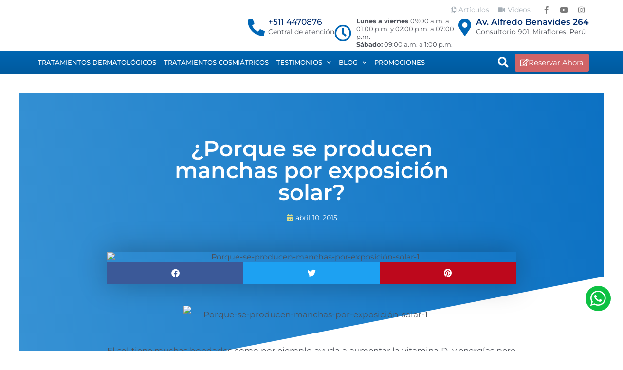

--- FILE ---
content_type: text/html; charset=UTF-8
request_url: https://dermaperu.com/articulos/porque-se-producen-manchas-por-exposicion-al-sol
body_size: 20942
content:
<!DOCTYPE html>
<html lang=es>
<head>
<meta charset=UTF-8>
<meta name=viewport content="width=device-width, initial-scale=1">
<link rel=profile href="https://gmpg.org/xfn/11">
<title>¿Porque se producen manchas por exposición solar? | Dermaperú</title>
<style>img:is([sizes="auto" i], [sizes^="auto," i]) {contain-intrinsic-size:3000px 1500px}</style>
<!-- Google Tag Manager for WordPress by gtm4wp.com -->
<script data-cfasync=false data-pagespeed-no-defer>var gtm4wp_datalayer_name="dataLayer";var dataLayer=dataLayer||[];</script>
<!-- End Google Tag Manager for WordPress by gtm4wp.com --><meta name=description content="El sol tiene muchas bondades como por ejemplo ayuda a aumentar la vitamina D, y energías pero también tiene sus perjuicios como quemaduras, deshidratación, insolación y las molestosas manchas por exposición solar. Por tal motivo es importante tener el cuidado correcto y la higiene precisa a la hora de exponer&hellip; Clínica dermatológica en Lima">
<meta property=article:published_time content=2015-04-10T16:47:03-05:00>
<meta property=article:modified_time content=2015-04-10T16:47:03-05:00>
<meta property=og:updated_time content=2015-04-10T16:47:03-05:00>
<meta name=thumbnail content="https://static.wooweb.site/media/sites/15/2015/04/Porque-se-producen-manchas-por-exposicion-solar-1-150x150.png">
<meta name=robots content="index, follow, max-snippet:-1, max-image-preview:large, max-video-preview:-1">
<link rel=canonical href="https://dermaperu.com/articulos/porque-se-producen-manchas-por-exposicion-al-sol">
<meta property=og:url content="https://dermaperu.com/articulos/porque-se-producen-manchas-por-exposicion-al-sol">
<meta property=og:site_name content="Dermaperú">
<meta property=og:locale content=es_ES>
<meta property=og:type content=article>
<meta property=article:author content="https://www.facebook.com/dermaperu">
<meta property=article:publisher content="https://www.facebook.com/dermaperu">
<meta property=article:section content="Artículos">
<meta property=og:title content="¿Porque se producen manchas por exposición solar? | Dermaperú">
<meta property=og:description content="El sol tiene muchas bondades como por ejemplo ayuda a aumentar la vitamina D, y energías pero también tiene sus perjuicios como quemaduras, deshidratación, insolación y las molestosas manchas por exposición solar. Por tal motivo es importante tener el cuidado correcto y la higiene precisa a la hora de exponer&hellip; Clínica dermatológica en Lima">
<meta property=og:image content="https://static.wooweb.site/media/sites/15/2015/04/Porque-se-producen-manchas-por-exposicion-solar-1.png">
<meta property=og:image:secure_url content="https://static.wooweb.site/media/sites/15/2015/04/Porque-se-producen-manchas-por-exposicion-solar-1.png">
<meta property=og:image:width content=526>
<meta property=og:image:height content=296>
<meta name=twitter:card content=summary>
<meta name=twitter:site content="@http://@dermaperu">
<meta name=twitter:creator content="@http://@dermaperu">
<meta name=twitter:title content="¿Porque se producen manchas por exposición solar? | Dermaperú">
<meta name=twitter:description content="El sol tiene muchas bondades como por ejemplo ayuda a aumentar la vitamina D, y energías pero también tiene sus perjuicios como quemaduras, deshidratación, insolación y las molestosas manchas por exposición solar. Por tal motivo es importante tener el cuidado correcto y la higiene precisa a la hora de exponer&hellip; Clínica dermatológica en Lima">
<meta name=twitter:image content="https://static.wooweb.site/media/sites/15/2015/04/Porque-se-producen-manchas-por-exposicion-solar-1.png">
<link rel=dns-prefetch href='//dermaperu.com'/>
<link rel=dns-prefetch href='//fonts.googleapis.com'/>
<link rel=alternate type="application/rss+xml" title="Dermaperú &raquo; Feed" href="https://dermaperu.com/feed"/>
<link rel=alternate type="application/rss+xml" title="Dermaperú &raquo; Feed de los comentarios" href="https://dermaperu.com/comments/feed"/>
<link rel=stylesheet id=astra-theme-css-css href='https://dermaperu.com/wp-content/themes/astra/assets/css/minified/style.min.css?ver=4.11.8' media=all />
<style id=astra-theme-css-inline-css>@font-face{font-family:"Astra";src:url(https://dermaperu.com/wp-content/themes/astra/assets/fonts/astra.woff) format("woff") , url(https://dermaperu.com/wp-content/themes/astra/assets/fonts/astra.ttf) format("truetype") , url(https://dermaperu.com/wp-content/themes/astra/assets/fonts/astra.svg#astra) format("svg");font-weight:normal;font-style:normal;font-display:fallback}.ast-no-sidebar .entry-content .alignfull{margin-left: calc( -50vw + 50%);margin-right: calc( -50vw + 50%);max-width:100vw;width:100vw}.ast-no-sidebar .entry-content .alignwide{margin-left: calc(-41vw + 50%);margin-right: calc(-41vw + 50%);max-width:unset;width:unset}.ast-no-sidebar .entry-content .alignfull .alignfull,.ast-no-sidebar .entry-content .alignfull .alignwide,.ast-no-sidebar .entry-content .alignwide .alignfull,.ast-no-sidebar .entry-content .alignwide .alignwide,.ast-no-sidebar .entry-content .wp-block-column .alignfull,.ast-no-sidebar .entry-content .wp-block-column .alignwide{width:100%;margin-left:auto;margin-right:auto}.wp-block-gallery,.blocks-gallery-grid{margin:0}.wp-block-separator{max-width:100px}.wp-block-separator.is-style-wide,.wp-block-separator.is-style-dots{max-width:none}.entry-content .has-2-columns .wp-block-column:first-child{padding-right:10px}.entry-content .has-2-columns .wp-block-column:last-child{padding-left:10px}@media (max-width:782px){.entry-content .wp-block-columns .wp-block-column{flex-basis:100%}.entry-content .has-2-columns .wp-block-column:first-child{padding-right:0}.entry-content .has-2-columns .wp-block-column:last-child{padding-left:0}}body .entry-content .wp-block-latest-posts{margin-left:0}body .entry-content .wp-block-latest-posts li{list-style:none}.ast-no-sidebar .ast-container .entry-content .wp-block-latest-posts{margin-left:0}.ast-header-break-point .entry-content .alignwide{margin-left:auto;margin-right:auto}.entry-content .blocks-gallery-item img{margin-bottom:auto}.wp-block-pullquote{border-top:4px solid #555d66;border-bottom:4px solid #555d66;color:#40464d}:root{--ast-post-nav-space:0;--ast-container-default-xlg-padding:6.67em;--ast-container-default-lg-padding:5.67em;--ast-container-default-slg-padding:4.34em;--ast-container-default-md-padding:3.34em;--ast-container-default-sm-padding:6.67em;--ast-container-default-xs-padding:2.4em;--ast-container-default-xxs-padding:1.4em;--ast-code-block-background:#eee;--ast-comment-inputs-background:#fafafa;--ast-normal-container-width:1200px;--ast-narrow-container-width:750px;--ast-blog-title-font-weight:normal;--ast-blog-meta-weight:inherit;--ast-global-color-primary:var(--ast-global-color-5);--ast-global-color-secondary:var(--ast-global-color-4);--ast-global-color-alternate-background:var(--ast-global-color-7);--ast-global-color-subtle-background:var(--ast-global-color-6);--ast-bg-style-guide:#f8fafc;--ast-shadow-style-guide:0px 0px 4px 0 #00000057;--ast-global-dark-bg-style:#fff;--ast-global-dark-lfs:#fbfbfb;--ast-widget-bg-color:#fafafa;--ast-wc-container-head-bg-color:#fbfbfb;--ast-title-layout-bg:#eee;--ast-search-border-color:#e7e7e7;--ast-lifter-hover-bg:#e6e6e6;--ast-gallery-block-color:#000;--srfm-color-input-label:var(--ast-global-color-2)}html{font-size:100%}a,.page-title{color:#0066b2}a:hover,a:focus{color:var(--ast-global-color-1)}body,button,input,select,textarea,.ast-button,.ast-custom-button{font-family:'Montserrat',sans-serif;font-weight:400;font-size:16px;font-size:1rem;line-height:var(--ast-body-line-height,1.3em)}blockquote{color:var(--ast-global-color-3)}h1,.entry-content h1,h2,.entry-content h2,h3,.entry-content h3,h4,.entry-content h4,h5,.entry-content h5,h6,.entry-content h6,.site-title,.site-title a{font-family:'Ubuntu',sans-serif;font-weight:500}.ast-site-identity .site-title a{color:var(--ast-global-color-2)}.site-title{font-size:35px;font-size:2.1875rem;display:none}header .custom-logo-link img{max-width:174px;width:174px}.astra-logo-svg{width:174px}.site-header .site-description{font-size:15px;font-size:.9375rem;display:none}.entry-title{font-size:35px;font-size:2.1875rem}.archive .ast-article-post .ast-article-inner,.blog .ast-article-post .ast-article-inner,.archive .ast-article-post .ast-article-inner:hover,.blog .ast-article-post .ast-article-inner:hover{overflow:hidden}h1,.entry-content h1{font-size:40px;font-size:2.5rem;font-weight:700;font-family:'Montserrat',sans-serif;line-height:2em}h2,.entry-content h2{font-size:35px;font-size:2.1875rem;font-weight:700;font-family:'Montserrat',sans-serif;line-height:1.8em}h3,.entry-content h3{font-size:30px;font-size:1.875rem;font-weight:600;font-family:'Montserrat',sans-serif;line-height:2em}h4,.entry-content h4{font-size:25px;font-size:1.5625rem;line-height:1.2em;font-weight:600;font-family:'Montserrat',sans-serif}h5,.entry-content h5{font-size:20px;font-size:1.25rem;line-height:1.2em;font-weight:600;font-family:'Montserrat',sans-serif}h6,.entry-content h6{font-size:17px;font-size:1.0625rem;line-height:1.25em;font-weight:600;font-family:'Montserrat',sans-serif}::selection{background-color:#0066b2;color:#fff}body,h1,.entry-title a,.entry-content h1,h2,.entry-content h2,h3,.entry-content h3,h4,.entry-content h4,h5,.entry-content h5,h6,.entry-content h6{color:var(--ast-global-color-3)}.tagcloud a:hover,.tagcloud a:focus,.tagcloud a.current-item{color:#fff;border-color:#0066b2;background-color:#0066b2}input:focus,input[type="text"]:focus,input[type="email"]:focus,input[type="url"]:focus,input[type="password"]:focus,input[type="reset"]:focus,input[type="search"]:focus,textarea:focus{border-color:#0066b2}input[type="radio"]:checked,input[type="reset"],input[type="checkbox"]:checked,input[type="checkbox"]:hover:checked,input[type="checkbox"]:focus:checked,input[type="range"]::-webkit-slider-thumb{border-color:#0066b2;background-color:#0066b2;box-shadow:none}.site-footer a:hover+.post-count,.site-footer a:focus+.post-count{background:#0066b2;border-color:#0066b2}.single .nav-links .nav-previous,.single .nav-links .nav-next{color:#0066b2}.entry-meta,.entry-meta *{line-height:1.45;color:#0066b2}.entry-meta a:not(.ast-button):hover,.entry-meta a:not(.ast-button):hover *,.entry-meta a:not(.ast-button):focus,.entry-meta a:not(.ast-button):focus *,.page-links > .page-link,.page-links .page-link:hover,.post-navigation a:hover{color:var(--ast-global-color-1)}#cat option,.secondary .calendar_wrap thead a,.secondary .calendar_wrap thead a:visited{color:#0066b2}.secondary .calendar_wrap #today,.ast-progress-val span{background:#0066b2}.secondary a:hover+.post-count,.secondary a:focus+.post-count{background:#0066b2;border-color:#0066b2}.calendar_wrap #today>a{color:#fff}.page-links .page-link,.single .post-navigation a{color:#0066b2}.ast-search-menu-icon .search-form button.search-submit{padding:0 4px}.ast-search-menu-icon form.search-form{padding-right:0}.ast-header-search .ast-search-menu-icon.ast-dropdown-active .search-form,.ast-header-search .ast-search-menu-icon.ast-dropdown-active .search-field:focus{transition:all .2s}.search-form input.search-field:focus{outline:none}.widget-title,.widget .wp-block-heading{font-size:22px;font-size:1.375rem;color:var(--ast-global-color-3)}.single .ast-author-details .author-title{color:var(--ast-global-color-1)}.ast-search-menu-icon.slide-search a:focus-visible:focus-visible,.astra-search-icon:focus-visible,#close:focus-visible,a:focus-visible,.ast-menu-toggle:focus-visible,.site .skip-link:focus-visible,.wp-block-loginout input:focus-visible,.wp-block-search.wp-block-search__button-inside .wp-block-search__inside-wrapper,.ast-header-navigation-arrow:focus-visible,.ast-orders-table__row .ast-orders-table__cell:focus-visible,a#ast-apply-coupon:focus-visible,#ast-apply-coupon:focus-visible,#close:focus-visible,.button.search-submit:focus-visible,#search_submit:focus,.normal-search:focus-visible,.ast-header-account-wrap:focus-visible,.astra-cart-drawer-close:focus,.ast-single-variation:focus,.ast-button:focus{outline-style:dotted;outline-color:inherit;outline-width:thin}input:focus,input[type="text"]:focus,input[type="email"]:focus,input[type="url"]:focus,input[type="password"]:focus,input[type="reset"]:focus,input[type="search"]:focus,input[type="number"]:focus,textarea:focus,.wp-block-search__input:focus,[data-section="section-header-mobile-trigger"] .ast-button-wrap .ast-mobile-menu-trigger-minimal:focus,.ast-mobile-popup-drawer.active .menu-toggle-close:focus,#ast-scroll-top:focus,#coupon_code:focus,#ast-coupon-code:focus{border-style:dotted;border-color:inherit;border-width:thin}input{outline:none}.main-header-menu .menu-link,.ast-header-custom-item a{color:var(--ast-global-color-3)}.main-header-menu .menu-item:hover>.menu-link,.main-header-menu .menu-item:hover>.ast-menu-toggle,.main-header-menu .ast-masthead-custom-menu-items a:hover,.main-header-menu .menu-item.focus>.menu-link,.main-header-menu .menu-item.focus>.ast-menu-toggle,.main-header-menu .current-menu-item>.menu-link,.main-header-menu .current-menu-ancestor>.menu-link,.main-header-menu .current-menu-item>.ast-menu-toggle,.main-header-menu .current-menu-ancestor>.ast-menu-toggle{color:#0066b2}.header-main-layout-3 .ast-main-header-bar-alignment{margin-right:auto}.header-main-layout-2 .site-header-section-left .ast-site-identity{text-align:left}.site-logo-img img{transition:all .2s linear}body .ast-oembed-container *{position:absolute;top:0;width:100%;height:100%;left:0}body .wp-block-embed-pocket-casts .ast-oembed-container *{position:unset}.ast-header-break-point .ast-mobile-menu-buttons-minimal.menu-toggle{background:transparent;color:#0066b2}.ast-header-break-point .ast-mobile-menu-buttons-outline.menu-toggle{background:transparent;border:1px solid #0066b2;color:#0066b2}.ast-header-break-point .ast-mobile-menu-buttons-fill.menu-toggle{background:#0066b2}.ast-single-post-featured-section+article{margin-top:2em}.site-content .ast-single-post-featured-section img{width:100%;overflow:hidden;object-fit:cover}.site>.ast-single-related-posts-container{margin-top:0}@media (min-width:769px){.ast-desktop .ast-container--narrow{max-width:var(--ast-narrow-container-width);margin:0 auto}}.ast-page-builder-template .hentry{margin:0}.ast-page-builder-template .site-content>.ast-container{max-width:100%;padding:0}.ast-page-builder-template .site .site-content #primary{padding:0;margin:0}.ast-page-builder-template .no-results{text-align:center;margin:4em auto}.ast-page-builder-template .ast-pagination{padding:2em}.ast-page-builder-template .entry-header.ast-no-title.ast-no-thumbnail{margin-top:0}.ast-page-builder-template .entry-header.ast-header-without-markup{margin-top:0;margin-bottom:0}.ast-page-builder-template .entry-header.ast-no-title.ast-no-meta{margin-bottom:0}.ast-page-builder-template.single .post-navigation{padding-bottom:2em}.ast-page-builder-template.single-post .site-content>.ast-container{max-width:100%}.ast-page-builder-template .entry-header{margin-top:4em;margin-left:auto;margin-right:auto;padding-left:20px;padding-right:20px}.single.ast-page-builder-template .entry-header{padding-left:20px;padding-right:20px}.ast-page-builder-template .ast-archive-description{margin:4em auto 0;padding-left:20px;padding-right:20px}.ast-page-builder-template.ast-no-sidebar .entry-content .alignwide{margin-left:0;margin-right:0}.footer-adv .footer-adv-overlay{border-top-style:solid;border-top-color:#7a7a7a}@media (max-width:420px ){.single .nav-links .nav-previous,.single .nav-links .nav-next{width:100%;text-align:center}}.wp-block-buttons.aligncenter{justify-content:center}@media (max-width:782px){.entry-content .wp-block-columns .wp-block-column{margin-left:0}}.wp-block-image.aligncenter{margin-left:auto;margin-right:auto}.wp-block-table.aligncenter{margin-left:auto;margin-right:auto}.wp-block-buttons .wp-block-button.is-style-outline .wp-block-button__link.wp-element-button,.ast-outline-button,.wp-block-uagb-buttons-child .uagb-buttons-repeater.ast-outline-button{border-top-width:2px;border-right-width:2px;border-bottom-width:2px;border-left-width:2px;font-family:inherit;font-weight:inherit;line-height:1em;border-top-left-radius:2px;border-top-right-radius:2px;border-bottom-right-radius:2px;border-bottom-left-radius:2px}.wp-block-button .wp-block-button__link.wp-element-button.is-style-outline:not(.has-background),.wp-block-button.is-style-outline>.wp-block-button__link.wp-element-button:not(.has-background),.ast-outline-button{background-color:transparent}.entry-content[data-ast-blocks-layout]>figure{margin-bottom:1em}.elementor-widget-container .elementor-loop-container .e-loop-item[data-elementor-type="loop-item"]{width:100%}@media (max-width:768px){.ast-separate-container #primary,.ast-separate-container #secondary{padding:1.5em 0}#primary,#secondary{padding:1.5em 0;margin:0}.ast-left-sidebar #content>.ast-container{display:flex;flex-direction:column-reverse;width:100%}.ast-separate-container .ast-article-post,.ast-separate-container .ast-article-single{padding:1.5em 2.14em}.ast-author-box img.avatar{margin:20px 0 0 0}}@media (min-width:769px){.ast-separate-container.ast-right-sidebar #primary,.ast-separate-container.ast-left-sidebar #primary{border:0}.search-no-results.ast-separate-container #primary{margin-bottom:4em}}.menu-toggle,button,.ast-button,.ast-custom-button,.button,input#submit,input[type="button"],input[type="submit"],input[type="reset"]{color:#fff;border-color:#0066b2;background-color:#0066b2;border-top-left-radius:2px;border-top-right-radius:2px;border-bottom-right-radius:2px;border-bottom-left-radius:2px;padding-top:10px;padding-right:40px;padding-bottom:10px;padding-left:40px;font-family:inherit;font-weight:inherit}button:focus,.menu-toggle:hover,button:hover,.ast-button:hover,.ast-custom-button:hover .button:hover,.ast-custom-button:hover,input[type="reset"]:hover,input[type="reset"]:focus,input#submit:hover,input#submit:focus,input[type="button"]:hover,input[type="button"]:focus,input[type="submit"]:hover,input[type="submit"]:focus{color:#fff;background-color:var(--ast-global-color-1);border-color:var(--ast-global-color-1)}@media (max-width:768px){.ast-mobile-header-stack .main-header-bar .ast-search-menu-icon{display:inline-block}.ast-header-break-point.ast-header-custom-item-outside .ast-mobile-header-stack .main-header-bar .ast-search-icon{margin:0}.ast-comment-avatar-wrap img{max-width:2.5em}.ast-comment-meta{padding:0 1.8888em 1.3333em}.ast-separate-container .ast-comment-list li.depth-1{padding:1.5em 2.14em}.ast-separate-container .comment-respond{padding:2em 2.14em}}@media (min-width:544px){.ast-container{max-width:100%}}@media (max-width:544px){.ast-separate-container .ast-article-post,.ast-separate-container .ast-article-single,.ast-separate-container .comments-title,.ast-separate-container .ast-archive-description{padding:1.5em 1em}.ast-separate-container #content .ast-container{padding-left:.54em;padding-right:.54em}.ast-separate-container .ast-comment-list .bypostauthor{padding:.5em}.ast-search-menu-icon.ast-dropdown-active .search-field{width:170px}.site-branding img,.site-header .site-logo-img .custom-logo-link img{max-width:100%}}#ast-mobile-header .ast-site-header-cart-li a{pointer-events:none}.ast-no-sidebar.ast-separate-container .entry-content .alignfull{margin-left:-6.67em;margin-right:-6.67em;width:auto}@media (max-width:1200px){.ast-no-sidebar.ast-separate-container .entry-content .alignfull{margin-left:-2.4em;margin-right:-2.4em}}@media (max-width:768px){.ast-no-sidebar.ast-separate-container .entry-content .alignfull{margin-left:-2.14em;margin-right:-2.14em}}@media (max-width:544px){.ast-no-sidebar.ast-separate-container .entry-content .alignfull{margin-left:-1em;margin-right:-1em}}.ast-no-sidebar.ast-separate-container .entry-content .alignwide{margin-left:-20px;margin-right:-20px}.ast-no-sidebar.ast-separate-container .entry-content .wp-block-column .alignfull,.ast-no-sidebar.ast-separate-container .entry-content .wp-block-column .alignwide{margin-left:auto;margin-right:auto;width:100%}@media (max-width:768px){.site-title{display:none}.site-header .site-description{display:none}h1,.entry-content h1{font-size:30px}h2,.entry-content h2{font-size:25px}h3,.entry-content h3{font-size:20px}}@media (max-width:544px){.site-title{display:none}.site-header .site-description{display:none}h1,.entry-content h1{font-size:30px}h2,.entry-content h2{font-size:25px}h3,.entry-content h3{font-size:20px}}@media (max-width:768px){html{font-size:91.2%}}@media (max-width:544px){html{font-size:91.2%}}@media (min-width:769px){.ast-container{max-width:1240px}}@media (max-width:921px){.main-header-bar .main-header-bar-navigation{display:none}}@media (min-width:769px){.single-post .site-content>.ast-container{max-width:800px}}.ast-desktop .main-header-menu.submenu-with-border .sub-menu,.ast-desktop .main-header-menu.submenu-with-border .astra-full-megamenu-wrapper{border-color:#0066b2}.ast-desktop .main-header-menu.submenu-with-border .sub-menu{border-top-width:2px;border-style:solid}.ast-desktop .main-header-menu.submenu-with-border .sub-menu .sub-menu{top:-2px}.ast-desktop .main-header-menu.submenu-with-border .sub-menu .menu-link,.ast-desktop .main-header-menu.submenu-with-border .children .menu-link{border-bottom-width:1px;border-style:solid;border-color:#eaeaea}@media (min-width:769px){.main-header-menu .sub-menu .menu-item.ast-left-align-sub-menu:hover>.sub-menu,.main-header-menu .sub-menu .menu-item.ast-left-align-sub-menu.focus>.sub-menu{margin-left:-0}}.ast-small-footer{border-top-style:solid;border-top-width:1px;border-top-color:#7a7a7a}.site .comments-area{padding-bottom:3em}.ast-header-break-point.ast-header-custom-item-inside .main-header-bar .main-header-bar-navigation .ast-search-icon{display:block}.ast-header-break-point.ast-header-custom-item-inside .main-header-bar .ast-search-menu-icon .search-form{padding:0;display:block;overflow:hidden}.ast-header-break-point .ast-header-custom-item .widget:last-child{margin-bottom:1em}.ast-header-custom-item .widget{margin:.5em;display:inline-block;vertical-align:middle}.ast-header-custom-item .widget p{margin-bottom:0}.ast-header-custom-item .widget li{width:auto}.ast-header-custom-item-inside .button-custom-menu-item .menu-link{display:none}.ast-header-custom-item-inside.ast-header-break-point .button-custom-menu-item .ast-custom-button-link{display:none}.ast-header-custom-item-inside.ast-header-break-point .button-custom-menu-item .menu-link{display:block}.ast-header-break-point.ast-header-custom-item-outside .main-header-bar .ast-search-icon{margin-right:1em}.ast-header-break-point.ast-header-custom-item-inside .main-header-bar .ast-search-menu-icon .search-field,.ast-header-break-point.ast-header-custom-item-inside .main-header-bar .ast-search-menu-icon.ast-inline-search .search-field{width:100%;padding-right:5.5em}.ast-header-break-point.ast-header-custom-item-inside .main-header-bar .ast-search-menu-icon .search-submit{display:block;position:absolute;height:100%;top:0;right:0;padding:0 1em;border-radius:0}.ast-header-break-point .ast-header-custom-item .ast-masthead-custom-menu-items{padding-left:20px;padding-right:20px;margin-bottom:1em;margin-top:1em}.ast-header-custom-item-inside.ast-header-break-point .button-custom-menu-item{padding-left:0;padding-right:0;margin-top:0;margin-bottom:0}.astra-icon-down_arrow::after{content:"\e900";font-family:Astra}.astra-icon-close::after{content:"\e5cd";font-family:Astra}.astra-icon-drag_handle::after{content:"\e25d";font-family:Astra}.astra-icon-format_align_justify::after{content:"\e235";font-family:Astra}.astra-icon-menu::after{content:"\e5d2";font-family:Astra}.astra-icon-reorder::after{content:"\e8fe";font-family:Astra}.astra-icon-search::after{content:"\e8b6";font-family:Astra}.astra-icon-zoom_in::after{content:"\e56b";font-family:Astra}.astra-icon-check-circle::after{content:"\e901";font-family:Astra}.astra-icon-shopping-cart::after{content:"\f07a";font-family:Astra}.astra-icon-shopping-bag::after{content:"\f290";font-family:Astra}.astra-icon-shopping-basket::after{content:"\f291";font-family:Astra}.astra-icon-circle-o::after{content:"\e903";font-family:Astra}.astra-icon-certificate::after{content:"\e902";font-family:Astra}blockquote{padding:1.2em}:root .has-ast-global-color-0-color{color:var(--ast-global-color-0)}:root .has-ast-global-color-0-background-color{background-color:var(--ast-global-color-0)}:root .wp-block-button .has-ast-global-color-0-color{color:var(--ast-global-color-0)}:root .wp-block-button .has-ast-global-color-0-background-color{background-color:var(--ast-global-color-0)}:root .has-ast-global-color-1-color{color:var(--ast-global-color-1)}:root .has-ast-global-color-1-background-color{background-color:var(--ast-global-color-1)}:root .wp-block-button .has-ast-global-color-1-color{color:var(--ast-global-color-1)}:root .wp-block-button .has-ast-global-color-1-background-color{background-color:var(--ast-global-color-1)}:root .has-ast-global-color-2-color{color:var(--ast-global-color-2)}:root .has-ast-global-color-2-background-color{background-color:var(--ast-global-color-2)}:root .wp-block-button .has-ast-global-color-2-color{color:var(--ast-global-color-2)}:root .wp-block-button .has-ast-global-color-2-background-color{background-color:var(--ast-global-color-2)}:root .has-ast-global-color-3-color{color:var(--ast-global-color-3)}:root .has-ast-global-color-3-background-color{background-color:var(--ast-global-color-3)}:root .wp-block-button .has-ast-global-color-3-color{color:var(--ast-global-color-3)}:root .wp-block-button .has-ast-global-color-3-background-color{background-color:var(--ast-global-color-3)}:root .has-ast-global-color-4-color{color:var(--ast-global-color-4)}:root .has-ast-global-color-4-background-color{background-color:var(--ast-global-color-4)}:root .wp-block-button .has-ast-global-color-4-color{color:var(--ast-global-color-4)}:root .wp-block-button .has-ast-global-color-4-background-color{background-color:var(--ast-global-color-4)}:root .has-ast-global-color-5-color{color:var(--ast-global-color-5)}:root .has-ast-global-color-5-background-color{background-color:var(--ast-global-color-5)}:root .wp-block-button .has-ast-global-color-5-color{color:var(--ast-global-color-5)}:root .wp-block-button .has-ast-global-color-5-background-color{background-color:var(--ast-global-color-5)}:root .has-ast-global-color-6-color{color:var(--ast-global-color-6)}:root .has-ast-global-color-6-background-color{background-color:var(--ast-global-color-6)}:root .wp-block-button .has-ast-global-color-6-color{color:var(--ast-global-color-6)}:root .wp-block-button .has-ast-global-color-6-background-color{background-color:var(--ast-global-color-6)}:root .has-ast-global-color-7-color{color:var(--ast-global-color-7)}:root .has-ast-global-color-7-background-color{background-color:var(--ast-global-color-7)}:root .wp-block-button .has-ast-global-color-7-color{color:var(--ast-global-color-7)}:root .wp-block-button .has-ast-global-color-7-background-color{background-color:var(--ast-global-color-7)}:root .has-ast-global-color-8-color{color:var(--ast-global-color-8)}:root .has-ast-global-color-8-background-color{background-color:var(--ast-global-color-8)}:root .wp-block-button .has-ast-global-color-8-color{color:var(--ast-global-color-8)}:root .wp-block-button .has-ast-global-color-8-background-color{background-color:var(--ast-global-color-8)}:root{--ast-global-color-0:#0170b9;--ast-global-color-1:#3a3a3a;--ast-global-color-2:#3a3a3a;--ast-global-color-3:#4b4f58;--ast-global-color-4:#f5f5f5;--ast-global-color-5:#fff;--ast-global-color-6:#e5e5e5;--ast-global-color-7:#424242;--ast-global-color-8:#000}:root{--ast-border-color:#ddd}.site .site-content #primary .ast-article-single,.ast-separate-container .site-content #secondary .widget{padding-top:40px;padding-bottom:40px;padding-left:40px;padding-right:40px}.ast-single-entry-banner{-js-display:flex;display:flex;flex-direction:column;justify-content:center;text-align:center;position:relative;background:var(--ast-title-layout-bg)}.ast-single-entry-banner[data-banner-layout="layout-1"]{max-width:1200px;background:inherit;padding:20px 0}.ast-single-entry-banner[data-banner-width-type="custom"]{margin:0 auto;width:100%}.ast-single-entry-banner+.site-content .entry-header{margin-bottom:0}.site .ast-author-avatar{--ast-author-avatar-size: }a.ast-underline-text{text-decoration:underline}.ast-container>.ast-terms-link{position:relative;display:block}a.ast-button.ast-badge-tax{padding:4px 8px;border-radius:3px;font-size:inherit}header.entry-header .entry-title{color:#0c71c3;font-size:40px;font-size:2.5rem}header.entry-header > *:not(:last-child){margin-bottom:15px}.ast-archive-entry-banner{-js-display:flex;display:flex;flex-direction:column;justify-content:center;text-align:center;position:relative;background:var(--ast-title-layout-bg)}.ast-archive-entry-banner[data-banner-width-type="custom"]{margin:0 auto;width:100%}.ast-archive-entry-banner[data-banner-layout="layout-1"]{background:inherit;padding:20px 0;text-align:left}body.archive .ast-archive-description{max-width:1200px;width:100%;text-align:left;padding-top:3em;padding-right:3em;padding-bottom:3em;padding-left:3em}body.archive .ast-archive-description .ast-archive-title,body.archive .ast-archive-description .ast-archive-title *{font-size:40px;font-size:2.5rem;text-transform:capitalize}body.archive .ast-archive-description > *:not(:last-child){margin-bottom:10px}@media (max-width:768px){body.archive .ast-archive-description{text-align:left}}@media (max-width:544px){body.archive .ast-archive-description{text-align:left}}.ast-breadcrumbs .trail-browse,.ast-breadcrumbs .trail-items,.ast-breadcrumbs .trail-items li{display:inline-block;margin:0;padding:0;border:none;background:inherit;text-indent:0;text-decoration:none}.ast-breadcrumbs .trail-browse{font-size:inherit;font-style:inherit;font-weight:inherit;color:inherit}.ast-breadcrumbs .trail-items{list-style:none}.trail-items li::after{padding:0 .3em;content:"\00bb"}.trail-items li:last-of-type::after{display:none}h1,.entry-content h1,h2,.entry-content h2,h3,.entry-content h3,h4,.entry-content h4,h5,.entry-content h5,h6,.entry-content h6{color:var(--ast-global-color-0)}.elementor-posts-container [CLASS*="ast-width-"]{width:100%}.elementor-template-full-width .ast-container{display:block}.elementor-screen-only,.screen-reader-text,.screen-reader-text span,.ui-helper-hidden-accessible{top:0!important}@media (max-width:544px){.elementor-element .elementor-wc-products .woocommerce[class*="columns-"] ul.products li.product{width:auto;margin:0}.elementor-element .woocommerce .woocommerce-result-count{float:none}}.ast-header-break-point .main-header-bar{border-bottom-width:1px}@media (min-width:769px){.main-header-bar{border-bottom-width:1px}}.main-header-menu .menu-item,#astra-footer-menu .menu-item,.main-header-bar .ast-masthead-custom-menu-items{-js-display:flex;display:flex;-webkit-box-pack:center;-webkit-justify-content:center;-moz-box-pack:center;-ms-flex-pack:center;justify-content:center;-webkit-box-orient:vertical;-webkit-box-direction:normal;-webkit-flex-direction:column;-moz-box-orient:vertical;-moz-box-direction:normal;-ms-flex-direction:column;flex-direction:column}.main-header-menu>.menu-item>.menu-link,#astra-footer-menu>.menu-item>.menu-link{height:100%;-webkit-box-align:center;-webkit-align-items:center;-moz-box-align:center;-ms-flex-align:center;align-items:center;-js-display:flex;display:flex}.ast-primary-menu-disabled .main-header-bar .ast-masthead-custom-menu-items{flex:unset}.header-main-layout-1 .ast-flex.main-header-container,.header-main-layout-3 .ast-flex.main-header-container{-webkit-align-content:center;-ms-flex-line-pack:center;align-content:center;-webkit-box-align:center;-webkit-align-items:center;-moz-box-align:center;-ms-flex-align:center;align-items:center}.main-header-menu .sub-menu .menu-item.menu-item-has-children>.menu-link:after{position:absolute;right:1em;top:50%;transform:translate(0,-50%) rotate(270deg)}.ast-header-break-point .main-header-bar .main-header-bar-navigation .page_item_has_children>.ast-menu-toggle::before,.ast-header-break-point .main-header-bar .main-header-bar-navigation .menu-item-has-children>.ast-menu-toggle::before,.ast-mobile-popup-drawer .main-header-bar-navigation .menu-item-has-children>.ast-menu-toggle::before,.ast-header-break-point .ast-mobile-header-wrap .main-header-bar-navigation .menu-item-has-children>.ast-menu-toggle::before{font-weight:bold;content:"\e900";font-family:Astra;text-decoration:inherit;display:inline-block}.ast-header-break-point .main-navigation ul.sub-menu .menu-item .menu-link:before{content:"\e900";font-family:Astra;font-size:.65em;text-decoration:inherit;display:inline-block;transform:translate(0,-2px) rotateZ(270deg);margin-right:5px}.widget_search .search-form:after{font-family:Astra;font-size:1.2em;font-weight:normal;content:"\e8b6";position:absolute;top:50%;right:15px;transform:translate(0,-50%)}.astra-search-icon::before{content:"\e8b6";font-family:Astra;font-style:normal;font-weight:normal;text-decoration:inherit;text-align:center;-webkit-font-smoothing:antialiased;-moz-osx-font-smoothing:grayscale;z-index:3}.main-header-bar .main-header-bar-navigation .page_item_has_children>a:after,.main-header-bar .main-header-bar-navigation .menu-item-has-children>a:after,.menu-item-has-children .ast-header-navigation-arrow:after{content:"\e900";display:inline-block;font-family:Astra;font-size:.6rem;font-weight:bold;text-rendering:auto;-webkit-font-smoothing:antialiased;-moz-osx-font-smoothing:grayscale;margin-left:10px;line-height:normal}.menu-item-has-children .sub-menu .ast-header-navigation-arrow:after{margin-left:0}.ast-mobile-popup-drawer .main-header-bar-navigation .ast-submenu-expanded>.ast-menu-toggle::before{transform:rotateX(180deg)}.ast-header-break-point .main-header-bar-navigation .menu-item-has-children>.menu-link:after{display:none}@media (min-width:769px){.ast-builder-menu .main-navigation>ul>li:last-child a{margin-right:0}}.ast-separate-container .ast-article-inner{background-color:var(--ast-global-color-5);background-image:none}@media (max-width:768px){.ast-separate-container .ast-article-inner{background-color:var(--ast-global-color-5);background-image:none}}@media (max-width:544px){.ast-separate-container .ast-article-inner{background-color:var(--ast-global-color-5);background-image:none}}.ast-separate-container .ast-article-single:not(.ast-related-post),.ast-separate-container .error-404,.ast-separate-container .no-results,.single.ast-separate-container.ast-author-meta,.ast-separate-container .related-posts-title-wrapper,.ast-separate-container .comments-count-wrapper,.ast-box-layout.ast-plain-container .site-content,.ast-padded-layout.ast-plain-container .site-content,.ast-separate-container .ast-archive-description,.ast-separate-container .comments-area .comment-respond,.ast-separate-container .comments-area .ast-comment-list li,.ast-separate-container .comments-area .comments-title{background-color:var(--ast-global-color-5);background-image:none}@media (max-width:768px){.ast-separate-container .ast-article-single:not(.ast-related-post),.ast-separate-container .error-404,.ast-separate-container .no-results,.single.ast-separate-container.ast-author-meta,.ast-separate-container .related-posts-title-wrapper,.ast-separate-container .comments-count-wrapper,.ast-box-layout.ast-plain-container .site-content,.ast-padded-layout.ast-plain-container .site-content,.ast-separate-container .ast-archive-description{background-color:var(--ast-global-color-5);background-image:none}}@media (max-width:544px){.ast-separate-container .ast-article-single:not(.ast-related-post),.ast-separate-container .error-404,.ast-separate-container .no-results,.single.ast-separate-container.ast-author-meta,.ast-separate-container .related-posts-title-wrapper,.ast-separate-container .comments-count-wrapper,.ast-box-layout.ast-plain-container .site-content,.ast-padded-layout.ast-plain-container .site-content,.ast-separate-container .ast-archive-description{background-color:var(--ast-global-color-5);background-image:none}}.ast-separate-container.ast-two-container #secondary .widget{background-color:var(--ast-global-color-5);background-image:none}@media (max-width:768px){.ast-separate-container.ast-two-container #secondary .widget{background-color:var(--ast-global-color-5);background-image:none}}@media (max-width:544px){.ast-separate-container.ast-two-container #secondary .widget{background-color:var(--ast-global-color-5);background-image:none}}:root{--e-global-color-astglobalcolor0:#0170b9;--e-global-color-astglobalcolor1:#3a3a3a;--e-global-color-astglobalcolor2:#3a3a3a;--e-global-color-astglobalcolor3:#4b4f58;--e-global-color-astglobalcolor4:#f5f5f5;--e-global-color-astglobalcolor5:#fff;--e-global-color-astglobalcolor6:#e5e5e5;--e-global-color-astglobalcolor7:#424242;--e-global-color-astglobalcolor8:#000}</style>
<link rel=stylesheet id=astra-google-fonts-css href='https://fonts.googleapis.com/css?family=Montserrat%3A400%2C%2C700%2C600%7CUbuntu%3A500%2C&#038;display=fallback&#038;ver=4.11.8' media=all />
<style id=wp-emoji-styles-inline-css>img.wp-smiley,img.emoji{display:inline!important;border:none!important;box-shadow:none!important;height:1em!important;width:1em!important;margin:0 .07em!important;vertical-align:-.1em!important;background:none!important;padding:0!important}</style>
<style id=global-styles-inline-css>:root{--wp--preset--aspect-ratio--square:1;--wp--preset--aspect-ratio--4-3: 4/3;--wp--preset--aspect-ratio--3-4: 3/4;--wp--preset--aspect-ratio--3-2: 3/2;--wp--preset--aspect-ratio--2-3: 2/3;--wp--preset--aspect-ratio--16-9: 16/9;--wp--preset--aspect-ratio--9-16: 9/16;--wp--preset--color--black:#000;--wp--preset--color--cyan-bluish-gray:#abb8c3;--wp--preset--color--white:#fff;--wp--preset--color--pale-pink:#f78da7;--wp--preset--color--vivid-red:#cf2e2e;--wp--preset--color--luminous-vivid-orange:#ff6900;--wp--preset--color--luminous-vivid-amber:#fcb900;--wp--preset--color--light-green-cyan:#7bdcb5;--wp--preset--color--vivid-green-cyan:#00d084;--wp--preset--color--pale-cyan-blue:#8ed1fc;--wp--preset--color--vivid-cyan-blue:#0693e3;--wp--preset--color--vivid-purple:#9b51e0;--wp--preset--color--ast-global-color-0:var(--ast-global-color-0);--wp--preset--color--ast-global-color-1:var(--ast-global-color-1);--wp--preset--color--ast-global-color-2:var(--ast-global-color-2);--wp--preset--color--ast-global-color-3:var(--ast-global-color-3);--wp--preset--color--ast-global-color-4:var(--ast-global-color-4);--wp--preset--color--ast-global-color-5:var(--ast-global-color-5);--wp--preset--color--ast-global-color-6:var(--ast-global-color-6);--wp--preset--color--ast-global-color-7:var(--ast-global-color-7);--wp--preset--color--ast-global-color-8:var(--ast-global-color-8);--wp--preset--gradient--vivid-cyan-blue-to-vivid-purple:linear-gradient(135deg,rgba(6,147,227,1) 0%,#9b51e0 100%);--wp--preset--gradient--light-green-cyan-to-vivid-green-cyan:linear-gradient(135deg,#7adcb4 0%,#00d082 100%);--wp--preset--gradient--luminous-vivid-amber-to-luminous-vivid-orange:linear-gradient(135deg,rgba(252,185,0,1) 0%,rgba(255,105,0,1) 100%);--wp--preset--gradient--luminous-vivid-orange-to-vivid-red:linear-gradient(135deg,rgba(255,105,0,1) 0%,#cf2e2e 100%);--wp--preset--gradient--very-light-gray-to-cyan-bluish-gray:linear-gradient(135deg,#eee 0%,#a9b8c3 100%);--wp--preset--gradient--cool-to-warm-spectrum:linear-gradient(135deg,#4aeadc 0%,#9778d1 20%,#cf2aba 40%,#ee2c82 60%,#fb6962 80%,#fef84c 100%);--wp--preset--gradient--blush-light-purple:linear-gradient(135deg,#ffceec 0%,#9896f0 100%);--wp--preset--gradient--blush-bordeaux:linear-gradient(135deg,#fecda5 0%,#fe2d2d 50%,#6b003e 100%);--wp--preset--gradient--luminous-dusk:linear-gradient(135deg,#ffcb70 0%,#c751c0 50%,#4158d0 100%);--wp--preset--gradient--pale-ocean:linear-gradient(135deg,#fff5cb 0%,#b6e3d4 50%,#33a7b5 100%);--wp--preset--gradient--electric-grass:linear-gradient(135deg,#caf880 0%,#71ce7e 100%);--wp--preset--gradient--midnight:linear-gradient(135deg,#020381 0%,#2874fc 100%);--wp--preset--font-size--small:13px;--wp--preset--font-size--medium:20px;--wp--preset--font-size--large:36px;--wp--preset--font-size--x-large:42px;--wp--preset--spacing--20:.44rem;--wp--preset--spacing--30:.67rem;--wp--preset--spacing--40:1rem;--wp--preset--spacing--50:1.5rem;--wp--preset--spacing--60:2.25rem;--wp--preset--spacing--70:3.38rem;--wp--preset--spacing--80:5.06rem;--wp--preset--shadow--natural:6px 6px 9px rgba(0,0,0,.2);--wp--preset--shadow--deep:12px 12px 50px rgba(0,0,0,.4);--wp--preset--shadow--sharp:6px 6px 0 rgba(0,0,0,.2);--wp--preset--shadow--outlined:6px 6px 0 -3px rgba(255,255,255,1) , 6px 6px rgba(0,0,0,1);--wp--preset--shadow--crisp:6px 6px 0 rgba(0,0,0,1)}:root{--wp--style--global--content-size:var(--wp--custom--ast-content-width-size);--wp--style--global--wide-size:var(--wp--custom--ast-wide-width-size)}:where(body) {margin:0}.wp-site-blocks>.alignleft{float:left;margin-right:2em}.wp-site-blocks>.alignright{float:right;margin-left:2em}.wp-site-blocks>.aligncenter{justify-content:center;margin-left:auto;margin-right:auto}:where(.wp-site-blocks) > * {margin-block-start:24px;margin-block-end:0}:where(.wp-site-blocks) > :first-child {margin-block-start:0}:where(.wp-site-blocks) > :last-child {margin-block-end:0}:root{--wp--style--block-gap:24px}:root :where(.is-layout-flow) > :first-child{margin-block-start:0}:root :where(.is-layout-flow) > :last-child{margin-block-end:0}:root :where(.is-layout-flow) > *{margin-block-start:24px;margin-block-end:0}:root :where(.is-layout-constrained) > :first-child{margin-block-start:0}:root :where(.is-layout-constrained) > :last-child{margin-block-end:0}:root :where(.is-layout-constrained) > *{margin-block-start:24px;margin-block-end:0}:root :where(.is-layout-flex){gap:24px}:root :where(.is-layout-grid){gap:24px}.is-layout-flow>.alignleft{float:left;margin-inline-start:0;margin-inline-end:2em}.is-layout-flow>.alignright{float:right;margin-inline-start:2em;margin-inline-end:0}.is-layout-flow>.aligncenter{margin-left:auto!important;margin-right:auto!important}.is-layout-constrained>.alignleft{float:left;margin-inline-start:0;margin-inline-end:2em}.is-layout-constrained>.alignright{float:right;margin-inline-start:2em;margin-inline-end:0}.is-layout-constrained>.aligncenter{margin-left:auto!important;margin-right:auto!important}.is-layout-constrained > :where(:not(.alignleft):not(.alignright):not(.alignfull)){max-width:var(--wp--style--global--content-size);margin-left:auto!important;margin-right:auto!important}.is-layout-constrained>.alignwide{max-width:var(--wp--style--global--wide-size)}body .is-layout-flex{display:flex}.is-layout-flex{flex-wrap:wrap;align-items:center}.is-layout-flex > :is(*, div){margin:0}body .is-layout-grid{display:grid}.is-layout-grid > :is(*, div){margin:0}body{padding-top:0;padding-right:0;padding-bottom:0;padding-left:0}a:where(:not(.wp-element-button)){text-decoration:none}:root :where(.wp-element-button, .wp-block-button__link){background-color:#32373c;border-width:0;color:#fff;font-family:inherit;font-size:inherit;line-height:inherit;padding: calc(0.667em + 2px) calc(1.333em + 2px);text-decoration:none}.has-black-color{color:var(--wp--preset--color--black)!important}.has-cyan-bluish-gray-color{color:var(--wp--preset--color--cyan-bluish-gray)!important}.has-white-color{color:var(--wp--preset--color--white)!important}.has-pale-pink-color{color:var(--wp--preset--color--pale-pink)!important}.has-vivid-red-color{color:var(--wp--preset--color--vivid-red)!important}.has-luminous-vivid-orange-color{color:var(--wp--preset--color--luminous-vivid-orange)!important}.has-luminous-vivid-amber-color{color:var(--wp--preset--color--luminous-vivid-amber)!important}.has-light-green-cyan-color{color:var(--wp--preset--color--light-green-cyan)!important}.has-vivid-green-cyan-color{color:var(--wp--preset--color--vivid-green-cyan)!important}.has-pale-cyan-blue-color{color:var(--wp--preset--color--pale-cyan-blue)!important}.has-vivid-cyan-blue-color{color:var(--wp--preset--color--vivid-cyan-blue)!important}.has-vivid-purple-color{color:var(--wp--preset--color--vivid-purple)!important}.has-ast-global-color-0-color{color:var(--wp--preset--color--ast-global-color-0)!important}.has-ast-global-color-1-color{color:var(--wp--preset--color--ast-global-color-1)!important}.has-ast-global-color-2-color{color:var(--wp--preset--color--ast-global-color-2)!important}.has-ast-global-color-3-color{color:var(--wp--preset--color--ast-global-color-3)!important}.has-ast-global-color-4-color{color:var(--wp--preset--color--ast-global-color-4)!important}.has-ast-global-color-5-color{color:var(--wp--preset--color--ast-global-color-5)!important}.has-ast-global-color-6-color{color:var(--wp--preset--color--ast-global-color-6)!important}.has-ast-global-color-7-color{color:var(--wp--preset--color--ast-global-color-7)!important}.has-ast-global-color-8-color{color:var(--wp--preset--color--ast-global-color-8)!important}.has-black-background-color{background-color:var(--wp--preset--color--black)!important}.has-cyan-bluish-gray-background-color{background-color:var(--wp--preset--color--cyan-bluish-gray)!important}.has-white-background-color{background-color:var(--wp--preset--color--white)!important}.has-pale-pink-background-color{background-color:var(--wp--preset--color--pale-pink)!important}.has-vivid-red-background-color{background-color:var(--wp--preset--color--vivid-red)!important}.has-luminous-vivid-orange-background-color{background-color:var(--wp--preset--color--luminous-vivid-orange)!important}.has-luminous-vivid-amber-background-color{background-color:var(--wp--preset--color--luminous-vivid-amber)!important}.has-light-green-cyan-background-color{background-color:var(--wp--preset--color--light-green-cyan)!important}.has-vivid-green-cyan-background-color{background-color:var(--wp--preset--color--vivid-green-cyan)!important}.has-pale-cyan-blue-background-color{background-color:var(--wp--preset--color--pale-cyan-blue)!important}.has-vivid-cyan-blue-background-color{background-color:var(--wp--preset--color--vivid-cyan-blue)!important}.has-vivid-purple-background-color{background-color:var(--wp--preset--color--vivid-purple)!important}.has-ast-global-color-0-background-color{background-color:var(--wp--preset--color--ast-global-color-0)!important}.has-ast-global-color-1-background-color{background-color:var(--wp--preset--color--ast-global-color-1)!important}.has-ast-global-color-2-background-color{background-color:var(--wp--preset--color--ast-global-color-2)!important}.has-ast-global-color-3-background-color{background-color:var(--wp--preset--color--ast-global-color-3)!important}.has-ast-global-color-4-background-color{background-color:var(--wp--preset--color--ast-global-color-4)!important}.has-ast-global-color-5-background-color{background-color:var(--wp--preset--color--ast-global-color-5)!important}.has-ast-global-color-6-background-color{background-color:var(--wp--preset--color--ast-global-color-6)!important}.has-ast-global-color-7-background-color{background-color:var(--wp--preset--color--ast-global-color-7)!important}.has-ast-global-color-8-background-color{background-color:var(--wp--preset--color--ast-global-color-8)!important}.has-black-border-color{border-color:var(--wp--preset--color--black)!important}.has-cyan-bluish-gray-border-color{border-color:var(--wp--preset--color--cyan-bluish-gray)!important}.has-white-border-color{border-color:var(--wp--preset--color--white)!important}.has-pale-pink-border-color{border-color:var(--wp--preset--color--pale-pink)!important}.has-vivid-red-border-color{border-color:var(--wp--preset--color--vivid-red)!important}.has-luminous-vivid-orange-border-color{border-color:var(--wp--preset--color--luminous-vivid-orange)!important}.has-luminous-vivid-amber-border-color{border-color:var(--wp--preset--color--luminous-vivid-amber)!important}.has-light-green-cyan-border-color{border-color:var(--wp--preset--color--light-green-cyan)!important}.has-vivid-green-cyan-border-color{border-color:var(--wp--preset--color--vivid-green-cyan)!important}.has-pale-cyan-blue-border-color{border-color:var(--wp--preset--color--pale-cyan-blue)!important}.has-vivid-cyan-blue-border-color{border-color:var(--wp--preset--color--vivid-cyan-blue)!important}.has-vivid-purple-border-color{border-color:var(--wp--preset--color--vivid-purple)!important}.has-ast-global-color-0-border-color{border-color:var(--wp--preset--color--ast-global-color-0)!important}.has-ast-global-color-1-border-color{border-color:var(--wp--preset--color--ast-global-color-1)!important}.has-ast-global-color-2-border-color{border-color:var(--wp--preset--color--ast-global-color-2)!important}.has-ast-global-color-3-border-color{border-color:var(--wp--preset--color--ast-global-color-3)!important}.has-ast-global-color-4-border-color{border-color:var(--wp--preset--color--ast-global-color-4)!important}.has-ast-global-color-5-border-color{border-color:var(--wp--preset--color--ast-global-color-5)!important}.has-ast-global-color-6-border-color{border-color:var(--wp--preset--color--ast-global-color-6)!important}.has-ast-global-color-7-border-color{border-color:var(--wp--preset--color--ast-global-color-7)!important}.has-ast-global-color-8-border-color{border-color:var(--wp--preset--color--ast-global-color-8)!important}.has-vivid-cyan-blue-to-vivid-purple-gradient-background{background:var(--wp--preset--gradient--vivid-cyan-blue-to-vivid-purple)!important}.has-light-green-cyan-to-vivid-green-cyan-gradient-background{background:var(--wp--preset--gradient--light-green-cyan-to-vivid-green-cyan)!important}.has-luminous-vivid-amber-to-luminous-vivid-orange-gradient-background{background:var(--wp--preset--gradient--luminous-vivid-amber-to-luminous-vivid-orange)!important}.has-luminous-vivid-orange-to-vivid-red-gradient-background{background:var(--wp--preset--gradient--luminous-vivid-orange-to-vivid-red)!important}.has-very-light-gray-to-cyan-bluish-gray-gradient-background{background:var(--wp--preset--gradient--very-light-gray-to-cyan-bluish-gray)!important}.has-cool-to-warm-spectrum-gradient-background{background:var(--wp--preset--gradient--cool-to-warm-spectrum)!important}.has-blush-light-purple-gradient-background{background:var(--wp--preset--gradient--blush-light-purple)!important}.has-blush-bordeaux-gradient-background{background:var(--wp--preset--gradient--blush-bordeaux)!important}.has-luminous-dusk-gradient-background{background:var(--wp--preset--gradient--luminous-dusk)!important}.has-pale-ocean-gradient-background{background:var(--wp--preset--gradient--pale-ocean)!important}.has-electric-grass-gradient-background{background:var(--wp--preset--gradient--electric-grass)!important}.has-midnight-gradient-background{background:var(--wp--preset--gradient--midnight)!important}.has-small-font-size{font-size:var(--wp--preset--font-size--small)!important}.has-medium-font-size{font-size:var(--wp--preset--font-size--medium)!important}.has-large-font-size{font-size:var(--wp--preset--font-size--large)!important}.has-x-large-font-size{font-size:var(--wp--preset--font-size--x-large)!important}:root :where(.wp-block-pullquote){font-size:1.5em;line-height:1.6}</style>
<link rel=stylesheet id=dashicons-css href='https://dermaperu.com/wp-includes/css/dashicons.min.css?ver=6.8.2' media=all />
<link rel=stylesheet id=astra-addon-css-css href='https://dermaperu.com/wp-content/uploads/sites/2/astra-addon/astra-addon-68919bfa6e1ee0-59095725.css?ver=4.11.6' media=all />
<style id=astra-addon-css-inline-css>@media (min-width:769px){.ast-hide-display-device-desktop{display:none}[class^="astra-advanced-hook-"] .wp-block-query .wp-block-post-template .wp-block-post{width:100%}}@media (min-width:545px) and (max-width:768px){.ast-hide-display-device-tablet{display:none}}@media (max-width:544px){.ast-hide-display-device-mobile{display:none}}.ast-search-box.header-cover #close::before,.ast-search-box.full-screen #close::before{font-family:Astra;content:"\e5cd";display:inline-block;transition:transform .3s ease-in-out}.site-header .ast-inline-search.ast-search-menu-icon .search-field{width:auto}</style>
<link rel=stylesheet id=elementor-frontend-css href='https://dermaperu.com/wp-content/plugins/elementor/assets/css/frontend.min.css?ver=3.30.4' media=all />
<link rel=stylesheet id=widget-image-css href='https://dermaperu.com/wp-content/plugins/elementor/assets/css/widget-image.min.css?ver=3.30.4' media=all />
<link rel=stylesheet id=widget-icon-list-css href='https://dermaperu.com/wp-content/plugins/elementor/assets/css/widget-icon-list.min.css?ver=3.30.4' media=all />
<link rel=stylesheet id=widget-social-icons-css href='https://dermaperu.com/wp-content/plugins/elementor/assets/css/widget-social-icons.min.css?ver=3.30.4' media=all />
<link rel=stylesheet id=e-apple-webkit-css href='https://dermaperu.com/wp-content/plugins/elementor/assets/css/conditionals/apple-webkit.min.css?ver=3.30.4' media=all />
<link rel=stylesheet id=widget-icon-box-css href='https://dermaperu.com/wp-content/plugins/elementor/assets/css/widget-icon-box.min.css?ver=3.30.4' media=all />
<link rel=stylesheet id=widget-nav-menu-css href='https://dermaperu.com/wp-content/plugins/elementor-pro/assets/css/widget-nav-menu.min.css?ver=3.30.1' media=all />
<link rel=stylesheet id=widget-search-form-css href='https://dermaperu.com/wp-content/plugins/elementor-pro/assets/css/widget-search-form.min.css?ver=3.30.1' media=all />
<link rel=stylesheet id=elementor-icons-shared-0-css href='https://dermaperu.com/wp-content/plugins/elementor/assets/lib/font-awesome/css/fontawesome.min.css?ver=5.15.3' media=all />
<link rel=stylesheet id=elementor-icons-fa-solid-css href='https://dermaperu.com/wp-content/plugins/elementor/assets/lib/font-awesome/css/solid.min.css?ver=5.15.3' media=all />
<link rel=stylesheet id=e-sticky-css href='https://dermaperu.com/wp-content/plugins/elementor-pro/assets/css/modules/sticky.min.css?ver=3.30.1' media=all />
<link rel=stylesheet id=widget-heading-css href='https://dermaperu.com/wp-content/plugins/elementor/assets/css/widget-heading.min.css?ver=3.30.4' media=all />
<link rel=stylesheet id=widget-divider-css href='https://dermaperu.com/wp-content/plugins/elementor/assets/css/widget-divider.min.css?ver=3.30.4' media=all />
<link rel=stylesheet id=widget-post-info-css href='https://dermaperu.com/wp-content/plugins/elementor-pro/assets/css/widget-post-info.min.css?ver=3.30.1' media=all />
<link rel=stylesheet id=elementor-icons-fa-regular-css href='https://dermaperu.com/wp-content/plugins/elementor/assets/lib/font-awesome/css/regular.min.css?ver=5.15.3' media=all />
<link rel=stylesheet id=e-shapes-css href='https://dermaperu.com/wp-content/plugins/elementor/assets/css/conditionals/shapes.min.css?ver=3.30.4' media=all />
<link rel=stylesheet id=widget-share-buttons-css href='https://dermaperu.com/wp-content/plugins/elementor-pro/assets/css/widget-share-buttons.min.css?ver=3.30.1' media=all />
<link rel=stylesheet id=elementor-icons-fa-brands-css href='https://dermaperu.com/wp-content/plugins/elementor/assets/lib/font-awesome/css/brands.min.css?ver=5.15.3' media=all />
<link rel=stylesheet id=elementor-icons-css href='https://dermaperu.com/wp-content/plugins/elementor/assets/lib/eicons/css/elementor-icons.min.css?ver=5.43.0' media=all />
<link rel=stylesheet id=elementor-post-10387-css href='https://dermaperu.com/wp-content/uploads/sites/2/elementor/css/post-10387.css?ver=1754372873' media=all />
<link rel=stylesheet id=uael-frontend-css href='https://dermaperu.com/wp-content/plugins/ultimate-elementor/assets/min-css/uael-frontend.min.css?ver=1.40.1' media=all />
<link rel=stylesheet id=uael-teammember-social-icons-css href='https://dermaperu.com/wp-content/plugins/elementor/assets/css/widget-social-icons.min.css?ver=3.24.0' media=all />
<link rel=stylesheet id=uael-social-share-icons-brands-css href='https://dermaperu.com/wp-content/plugins/elementor/assets/lib/font-awesome/css/brands.css?ver=5.15.3' media=all />
<link rel=stylesheet id=uael-social-share-icons-fontawesome-css href='https://dermaperu.com/wp-content/plugins/elementor/assets/lib/font-awesome/css/fontawesome.css?ver=5.15.3' media=all />
<link rel=stylesheet id=uael-nav-menu-icons-css href='https://dermaperu.com/wp-content/plugins/elementor/assets/lib/font-awesome/css/solid.css?ver=5.15.3' media=all />
<link rel=stylesheet id=elementor-post-25-css href='https://dermaperu.com/wp-content/uploads/sites/2/elementor/css/post-25.css?ver=1754372874' media=all />
<link rel=stylesheet id=elementor-post-50-css href='https://dermaperu.com/wp-content/uploads/sites/2/elementor/css/post-50.css?ver=1754372874' media=all />
<link rel=stylesheet id=elementor-post-139-css href='https://dermaperu.com/wp-content/uploads/sites/2/elementor/css/post-139.css?ver=1754373532' media=all />
<link rel=stylesheet id=pro-theme_dynamic-css href='https://dermaperu.com/wp-content/uploads/pro-theme/pro-theme-dynamic.min.css?ver=63cd892564278' media=all />
<link rel=stylesheet id=wu-whitelabel-css href='https://dermaperu.com/wp-content/plugins/wp-ultimo/assets/css/whitelabel.min.css?ver=2.3.2' media=all />
<link rel=stylesheet id=elementor-gf-local-montserrat-css href='https://dermaperu.com/wp-content/uploads/sites/2/elementor/google-fonts/css/montserrat.css?ver=1744069992' media=all />
<script src="https://dermaperu.com/wp-includes/js/jquery/jquery.min.js?ver=3.7.1" id=jquery-core-js></script>
<script src="https://dermaperu.com/wp-includes/js/jquery/jquery-migrate.min.js?ver=3.4.1" id=jquery-migrate-js></script>
<!--[if IE]>
<script src="https://dermaperu.com/wp-content/themes/astra/assets/js/minified/flexibility.min.js?ver=4.11.8" id="astra-flexibility-js"></script>
<script id="astra-flexibility-js-after">
flexibility(document.documentElement);
</script>
<![endif]-->
<script id=wu-visits-counter-js-extra>var wu_visits_counter={"ajaxurl":"https:\/\/dermaperu.com\/wp-admin\/admin-ajax.php","code":"49505dba86"};</script>
<script src="https://dermaperu.com/wp-content/plugins/wp-ultimo/assets/js/visits-counter.min.js?ver=2.3.2" id=wu-visits-counter-js></script>
<link rel="https://api.w.org/" href="https://dermaperu.com/wp-json/"/><link rel=alternate title=JSON type="application/json" href="https://dermaperu.com/wp-json/wp/v2/posts/3389"/><link rel=EditURI type="application/rsd+xml" title=RSD href="https://dermaperu.com/xmlrpc.php?rsd"/>
<link rel=shortlink href='https://dermaperu.com/?p=3389'/>
<link rel=alternate title="oEmbed (JSON)" type="application/json+oembed" href="https://dermaperu.com/wp-json/oembed/1.0/embed?url=https%3A%2F%2Fdermaperu.com%2Farticulos%2Fporque-se-producen-manchas-por-exposicion-al-sol"/>
<link rel=alternate title="oEmbed (XML)" type="text/xml+oembed" href="https://dermaperu.com/wp-json/oembed/1.0/embed?url=https%3A%2F%2Fdermaperu.com%2Farticulos%2Fporque-se-producen-manchas-por-exposicion-al-sol&#038;format=xml"/>
<!-- site-navigation-element Schema optimized by Schema Pro --><script type="application/ld+json">{"@context":"https:\/\/schema.org","@graph":[{"@context":"https:\/\/schema.org","@type":"SiteNavigationElement","id":"site-navigation","name":"Tratamientos dermatol\u00f3gicos","url":"https:\/\/dermaperu.com\/tratamientos-dermatologicos"},{"@context":"https:\/\/schema.org","@type":"SiteNavigationElement","id":"site-navigation","name":"Tratamientos Cosmi\u00e1tricos","url":"https:\/\/dermaperu.com\/tratamientos-cosmiatricos"},{"@context":"https:\/\/schema.org","@type":"SiteNavigationElement","id":"site-navigation","name":"Testimonios","url":"#"},{"@context":"https:\/\/schema.org","@type":"SiteNavigationElement","id":"site-navigation","name":"Antes y Despu\u00e9s","url":"https:\/\/dermaperu.com\/fotos"},{"@context":"https:\/\/schema.org","@type":"SiteNavigationElement","id":"site-navigation","name":"Blog","url":"https:\/\/dermaperu.com\/informate"},{"@context":"https:\/\/schema.org","@type":"SiteNavigationElement","id":"site-navigation","name":"V\u00eddeos","url":"https:\/\/dermaperu.com\/videos"},{"@context":"https:\/\/schema.org","@type":"SiteNavigationElement","id":"site-navigation","name":"Art\u00edculos","url":"https:\/\/dermaperu.com\/articulos"},{"@context":"https:\/\/schema.org","@type":"SiteNavigationElement","id":"site-navigation","name":"Promociones","url":"https:\/\/dermaperu.com\/promociones"}]}</script><!-- / site-navigation-element Schema optimized by Schema Pro --><!-- sitelink-search-box Schema optimized by Schema Pro --><script type="application/ld+json">{"@context":"https:\/\/schema.org","@type":"WebSite","name":"Dermaper\u00fa","url":"https:\/\/dermaperu.com","potentialAction":[{"@type":"SearchAction","target":"https:\/\/dermaperu.com\/?s={search_term_string}","query-input":"required name=search_term_string"}]}</script><!-- / sitelink-search-box Schema optimized by Schema Pro --><!-- breadcrumb Schema optimized by Schema Pro --><script type="application/ld+json">{"@context":"https:\/\/schema.org","@type":"BreadcrumbList","itemListElement":[{"@type":"ListItem","position":1,"item":{"@id":"https:\/\/dermaperu.com\/","name":"Inicio"}},{"@type":"ListItem","position":2,"item":{"@id":"https:\/\/dermaperu.com\/articulos\/porque-se-producen-manchas-por-exposicion-al-sol","name":"\u00bfPorque se producen manchas por exposici\u00f3n solar?"}}]}</script><!-- / breadcrumb Schema optimized by Schema Pro -->
<!-- Google Tag Manager for WordPress by gtm4wp.com -->
<!-- GTM Container placement set to footer -->
<script data-cfasync=false data-pagespeed-no-defer>var dataLayer_content={"pagePostType":"post","pagePostType2":"single-post","pageCategory":["articulos","dermatologia"]};dataLayer.push(dataLayer_content);</script>
<script data-cfasync=false data-pagespeed-no-defer>(function(w,d,s,l,i){w[l]=w[l]||[];w[l].push({'gtm.start':new Date().getTime(),event:'gtm.js'});var f=d.getElementsByTagName(s)[0],j=d.createElement(s),dl=l!='dataLayer'?'&l='+l:'';j.async=true;j.src='//www.googletagmanager.com/gtm.js?id='+i+dl;f.parentNode.insertBefore(j,f);})(window,document,'script','dataLayer','GTM-PG9LRGH');</script>
<!-- End Google Tag Manager for WordPress by gtm4wp.com --><meta name=generator content="Elementor 3.30.4; features: additional_custom_breakpoints; settings: css_print_method-external, google_font-enabled, font_display-auto">
<style>.e-con.e-parent:nth-of-type(n+4):not(.e-lazyloaded):not(.e-no-lazyload),
				.e-con.e-parent:nth-of-type(n+4):not(.e-lazyloaded):not(.e-no-lazyload) * {background-image:none!important}@media screen and (max-height:1024px){.e-con.e-parent:nth-of-type(n+3):not(.e-lazyloaded):not(.e-no-lazyload),
					.e-con.e-parent:nth-of-type(n+3):not(.e-lazyloaded):not(.e-no-lazyload) * {background-image:none!important}}@media screen and (max-height:640px){.e-con.e-parent:nth-of-type(n+2):not(.e-lazyloaded):not(.e-no-lazyload),
					.e-con.e-parent:nth-of-type(n+2):not(.e-lazyloaded):not(.e-no-lazyload) * {background-image:none!important}}</style>
<style id=wpsp-style-frontend></style>
<link rel=icon href="https://static.wooweb.site/media/sites/15/2021/07/icono-webdermaperu.png" sizes=32x32 />
<link rel=icon href="https://static.wooweb.site/media/sites/15/2021/07/icono-webdermaperu.png" sizes=192x192 />
<link rel=apple-touch-icon href="https://static.wooweb.site/media/sites/15/2021/07/icono-webdermaperu.png"/>
<meta name=msapplication-TileImage content="https://static.wooweb.site/media/sites/15/2021/07/icono-webdermaperu.png"/>
<style>.pswp.pafe-lightbox-modal{display:none}</style>
<script async src='https://www.googletagmanager.com/gtag/js?id=G-4WZ5583ZGW'></script><script>window.dataLayer=window.dataLayer||[];function gtag(){dataLayer.push(arguments);}gtag('js',new Date());window.addEventListener('load',function(){var links=document.querySelectorAll('a');for(let i=0;i<links.length;i++){links[i].addEventListener('click',function(e){var n=this.href.includes('dermaperu.com');if(n==false){gtag('event','click',{'event_category':'external links','event_label':this.href});}});}});gtag('config','G-4WZ5583ZGW',{});gtag('config','AW-759850601');</script>
</head>
<body data-rsssl=1 itemtype='https://schema.org/Blog' itemscope=itemscope class="wp-singular post-template-default single single-post postid-3389 single-format-standard wp-custom-logo wp-theme-astra wp-schema-pro-2.10.3 ast-desktop ast-page-builder-template ast-no-sidebar astra-4.11.8 ast-header-custom-item-inside ast-blog-single-style-1 ast-single-post ast-inherit-site-logo-transparent elementor-page-139 ast-normal-title-enabled elementor-default elementor-kit-10387 astra-addon-4.11.6"><noscript><meta HTTP-EQUIV="refresh" content="0;url='http://dermaperu.com/articulos/porque-se-producen-manchas-por-exposicion-al-sol?PageSpeed=noscript'" /><style><!--table,div,span,font,p{display:none} --></style><div style="display:block">Please click <a href="http://dermaperu.com/articulos/porque-se-producen-manchas-por-exposicion-al-sol?PageSpeed=noscript">here</a> if you are not redirected within a few seconds.</div></noscript>
<a class="skip-link screen-reader-text" href="#content" title="Ir al contenido">
Ir al contenido</a>
<div class="hfeed site" id=page>
<div data-elementor-type=header data-elementor-id=25 class="elementor elementor-25 elementor-location-header" data-elementor-post-type=elementor_library>
<section class="elementor-section elementor-top-section elementor-element elementor-element-191de3c4 elementor-section-height-min-height elementor-section-content-middle elementor-hidden-phone elementor-section-boxed elementor-section-height-default elementor-section-items-middle" data-id=191de3c4 data-element_type=section data-settings="{&quot;background_background&quot;:&quot;gradient&quot;}">
<div class="elementor-container elementor-column-gap-no">
<div class="elementor-column elementor-col-50 elementor-top-column elementor-element elementor-element-6ac93d96" data-id=6ac93d96 data-element_type=column>
<div class="elementor-widget-wrap elementor-element-populated">
<div class="elementor-element elementor-element-36db546f elementor-widget elementor-widget-theme-site-logo elementor-widget-image" data-id=36db546f data-element_type=widget data-widget_type=theme-site-logo.default>
<div class=elementor-widget-container>
<a href="https://dermaperu.com">
<img src="https://static.wooweb.site/media/sites/15/2020/03/LOGO-SIN-SLOGAN-AZUL.jpg" class="attachment-full size-full wp-image-10435" alt=""/>	</a>
</div>
</div>
</div>
</div>
<div class="elementor-column elementor-col-50 elementor-top-column elementor-element elementor-element-63ce1968" data-id=63ce1968 data-element_type=column>
<div class="elementor-widget-wrap elementor-element-populated">
<section class="elementor-section elementor-inner-section elementor-element elementor-element-1dc4498a elementor-section-content-middle elementor-section-boxed elementor-section-height-default elementor-section-height-default" data-id=1dc4498a data-element_type=section>
<div class="elementor-container elementor-column-gap-no">
<div class="elementor-column elementor-col-50 elementor-inner-column elementor-element elementor-element-6606ae68" data-id=6606ae68 data-element_type=column>
<div class="elementor-widget-wrap elementor-element-populated">
<div class="elementor-element elementor-element-bf8c6e5 elementor-icon-list--layout-inline elementor-align-right elementor-list-item-link-full_width elementor-widget elementor-widget-icon-list" data-id=bf8c6e5 data-element_type=widget data-widget_type=icon-list.default>
<div class=elementor-widget-container>
<ul class="elementor-icon-list-items elementor-inline-items">
<li class="elementor-icon-list-item elementor-inline-item">
<a href="https://dermaperu.com/informate">
<span class=elementor-icon-list-icon>
<i aria-hidden=true class="far fa-copy"></i>	</span>
<span class=elementor-icon-list-text>Artículos</span>
</a>
</li>
<li class="elementor-icon-list-item elementor-inline-item">
<a href="https://dermaperu.com/videos">
<span class=elementor-icon-list-icon>
<i aria-hidden=true class="fas fa-video"></i>	</span>
<span class=elementor-icon-list-text>Videos</span>
</a>
</li>
</ul>
</div>
</div>
</div>
</div>
<div class="elementor-column elementor-col-50 elementor-inner-column elementor-element elementor-element-6678d66f" data-id=6678d66f data-element_type=column>
<div class="elementor-widget-wrap elementor-element-populated">
<div class="elementor-element elementor-element-5a520961 e-grid-align-right elementor-shape-rounded elementor-grid-0 elementor-widget elementor-widget-social-icons" data-id=5a520961 data-element_type=widget data-widget_type=social-icons.default>
<div class=elementor-widget-container>
<div class="elementor-social-icons-wrapper elementor-grid" role=list>
<span class=elementor-grid-item role=listitem>
<a class="elementor-icon elementor-social-icon elementor-social-icon-facebook-f elementor-repeater-item-320e991" href="https://www.facebook.com/dermaperu" target=_blank>
<span class=elementor-screen-only>Facebook-f</span>
<i class="fab fa-facebook-f"></i>	</a>
</span>
<span class=elementor-grid-item role=listitem>
<a class="elementor-icon elementor-social-icon elementor-social-icon-youtube elementor-repeater-item-e3a1fc0" href="http://www.youtube.com/dermaperu" target=_blank>
<span class=elementor-screen-only>Youtube</span>
<i class="fab fa-youtube"></i>	</a>
</span>
<span class=elementor-grid-item role=listitem>
<a class="elementor-icon elementor-social-icon elementor-social-icon-instagram elementor-repeater-item-1491259" href="https://www.instagram.com/dermaperu.pe/" target=_blank>
<span class=elementor-screen-only>Instagram</span>
<i class="fab fa-instagram"></i>	</a>
</span>
</div>
</div>
</div>
</div>
</div>
</div>
</section>
<section class="elementor-section elementor-inner-section elementor-element elementor-element-6169975 elementor-section-boxed elementor-section-height-default elementor-section-height-default" data-id=6169975 data-element_type=section>
<div class="elementor-container elementor-column-gap-no">
<div class="elementor-column elementor-col-100 elementor-inner-column elementor-element elementor-element-25489db" data-id=25489db data-element_type=column>
<div class="elementor-widget-wrap elementor-element-populated">
<div class="elementor-element elementor-element-1f01c5b8 elementor-position-left elementor-vertical-align-middle elementor-widget__width-initial elementor-widget-tablet__width-initial elementor-view-default elementor-mobile-position-top elementor-widget elementor-widget-icon-box" data-id=1f01c5b8 data-element_type=widget data-widget_type=icon-box.default>
<div class=elementor-widget-container>
<div class=elementor-icon-box-wrapper>
<div class=elementor-icon-box-icon>
<a href="tel:+5114470876" class=elementor-icon tabindex=-1 aria-label="+511 4470876">
<i aria-hidden=true class="fas fa-phone-alt"></i>	</a>
</div>
<div class=elementor-icon-box-content>
<div class=elementor-icon-box-title>
<a href="tel:+5114470876">
+511 4470876	</a>
</div>
<p class=elementor-icon-box-description>
Central de atención </p>
</div>
</div>
</div>
</div>
<div class="elementor-element elementor-element-68bb292d elementor-position-left elementor-vertical-align-middle elementor-widget__width-initial elementor-widget-tablet__width-initial elementor-view-default elementor-mobile-position-top elementor-widget elementor-widget-icon-box" data-id=68bb292d data-element_type=widget data-widget_type=icon-box.default>
<div class=elementor-widget-container>
<div class=elementor-icon-box-wrapper>
<div class=elementor-icon-box-icon>
<span class=elementor-icon>
<i aria-hidden=true class="far fa-clock"></i>	</span>
</div>
<div class=elementor-icon-box-content>
<p class=elementor-icon-box-description>
<b> </b><strong>Lunes a viernes </strong> 09:00 a.m. a 01:00 p.m. y 02:00 p.m. a 07:00 p.m.<br>
<strong>Sábado:</strong> 09:00 a.m. a 1:00 p.m. </p>
</div>
</div>
</div>
</div>
<div class="elementor-element elementor-element-5caaa537 elementor-position-left elementor-vertical-align-middle elementor-widget__width-initial elementor-view-default elementor-mobile-position-top elementor-widget elementor-widget-icon-box" data-id=5caaa537 data-element_type=widget data-widget_type=icon-box.default>
<div class=elementor-widget-container>
<div class=elementor-icon-box-wrapper>
<div class=elementor-icon-box-icon>
<span class=elementor-icon>
<i aria-hidden=true class="fas fa-map-marker-alt"></i>	</span>
</div>
<div class=elementor-icon-box-content>
<div class=elementor-icon-box-title>
<span>
Av. Alfredo Benavides 264	</span>
</div>
<p class=elementor-icon-box-description>
Consultorio 901, Miraflores, Perú	</p>
</div>
</div>
</div>
</div>
</div>
</div>
</div>
</section>
</div>
</div>
</div>
</section>
<section class="elementor-section elementor-top-section elementor-element elementor-element-76f9813f elementor-section-content-middle elementor-section-height-min-height elementor-hidden-desktop elementor-hidden-tablet elementor-section-boxed elementor-section-height-default elementor-section-items-middle" data-id=76f9813f data-element_type=section data-settings="{&quot;background_background&quot;:&quot;gradient&quot;}">
<div class="elementor-container elementor-column-gap-no">
<div class="elementor-column elementor-col-50 elementor-top-column elementor-element elementor-element-76e621fb" data-id=76e621fb data-element_type=column>
<div class="elementor-widget-wrap elementor-element-populated">
<div class="elementor-element elementor-element-755dbb04 elementor-nav-menu--stretch elementor-nav-menu--dropdown-tablet elementor-nav-menu__text-align-aside elementor-nav-menu--toggle elementor-nav-menu--burger elementor-widget elementor-widget-nav-menu" data-id=755dbb04 data-element_type=widget data-settings="{&quot;full_width&quot;:&quot;stretch&quot;,&quot;layout&quot;:&quot;horizontal&quot;,&quot;submenu_icon&quot;:{&quot;value&quot;:&quot;&lt;i class=\&quot;fas fa-caret-down\&quot;&gt;&lt;\/i&gt;&quot;,&quot;library&quot;:&quot;fa-solid&quot;},&quot;toggle&quot;:&quot;burger&quot;}" data-widget_type=nav-menu.default>
<div class=elementor-widget-container>
<nav aria-label="Menú" class="elementor-nav-menu--main elementor-nav-menu__container elementor-nav-menu--layout-horizontal e--pointer-background e--animation-fade">
<ul id=menu-1-755dbb04 class=elementor-nav-menu><li class="menu-item menu-item-type-custom menu-item-object-custom menu-item-9369"><a href="https://dermaperu.com/tratamientos-dermatologicos" class="elementor-item menu-link">Tratamientos dermatológicos</a></li>
<li class="menu-item menu-item-type-post_type menu-item-object-page menu-item-9368"><a href="https://dermaperu.com/tratamientos-cosmiatricos" class="elementor-item menu-link">Tratamientos Cosmiátricos</a></li>
<li class="menu-item menu-item-type-custom menu-item-object-custom menu-item-has-children menu-item-9414"><a aria-expanded=false href="#" class="elementor-item elementor-item-anchor menu-link">Testimonios</a>
<ul class="sub-menu elementor-nav-menu--dropdown">
<li class="menu-item menu-item-type-taxonomy menu-item-object-category menu-item-9416"><a href="https://dermaperu.com/fotos" class="elementor-sub-item menu-link">Antes y Después</a></li>
</ul>
</li>
<li class="menu-item menu-item-type-post_type menu-item-object-page current_page_parent menu-item-has-children menu-item-9309"><a aria-expanded=false href="https://dermaperu.com/informate" class="elementor-item menu-link">Blog</a>
<ul class="sub-menu elementor-nav-menu--dropdown">
<li class="menu-item menu-item-type-taxonomy menu-item-object-category menu-item-9419"><a href="https://dermaperu.com/videos" class="elementor-sub-item menu-link">Vídeos</a></li>
<li class="menu-item menu-item-type-taxonomy menu-item-object-category current-post-ancestor current-menu-parent current-post-parent menu-item-9428"><a href="https://dermaperu.com/articulos" class="elementor-sub-item menu-link">Artículos</a></li>
</ul>
</li>
<li class="menu-item menu-item-type-post_type menu-item-object-page menu-item-11404"><a href="https://dermaperu.com/promociones" class="elementor-item menu-link">Promociones</a></li>
</ul>	</nav>
<div class=elementor-menu-toggle role=button tabindex=0 aria-label="Alternar menú" aria-expanded=false>
<i aria-hidden=true role=presentation class="elementor-menu-toggle__icon--open eicon-menu-bar"></i><i aria-hidden=true role=presentation class="elementor-menu-toggle__icon--close eicon-close"></i>	</div>
<nav class="elementor-nav-menu--dropdown elementor-nav-menu__container" aria-hidden=true>
<ul id=menu-2-755dbb04 class=elementor-nav-menu><li class="menu-item menu-item-type-custom menu-item-object-custom menu-item-9369"><a href="https://dermaperu.com/tratamientos-dermatologicos" class="elementor-item menu-link" tabindex=-1>Tratamientos dermatológicos</a></li>
<li class="menu-item menu-item-type-post_type menu-item-object-page menu-item-9368"><a href="https://dermaperu.com/tratamientos-cosmiatricos" class="elementor-item menu-link" tabindex=-1>Tratamientos Cosmiátricos</a></li>
<li class="menu-item menu-item-type-custom menu-item-object-custom menu-item-has-children menu-item-9414"><a aria-expanded=false href="#" class="elementor-item elementor-item-anchor menu-link" tabindex=-1>Testimonios</a>
<ul class="sub-menu elementor-nav-menu--dropdown">
<li class="menu-item menu-item-type-taxonomy menu-item-object-category menu-item-9416"><a href="https://dermaperu.com/fotos" class="elementor-sub-item menu-link" tabindex=-1>Antes y Después</a></li>
</ul>
</li>
<li class="menu-item menu-item-type-post_type menu-item-object-page current_page_parent menu-item-has-children menu-item-9309"><a aria-expanded=false href="https://dermaperu.com/informate" class="elementor-item menu-link" tabindex=-1>Blog</a>
<ul class="sub-menu elementor-nav-menu--dropdown">
<li class="menu-item menu-item-type-taxonomy menu-item-object-category menu-item-9419"><a href="https://dermaperu.com/videos" class="elementor-sub-item menu-link" tabindex=-1>Vídeos</a></li>
<li class="menu-item menu-item-type-taxonomy menu-item-object-category current-post-ancestor current-menu-parent current-post-parent menu-item-9428"><a href="https://dermaperu.com/articulos" class="elementor-sub-item menu-link" tabindex=-1>Artículos</a></li>
</ul>
</li>
<li class="menu-item menu-item-type-post_type menu-item-object-page menu-item-11404"><a href="https://dermaperu.com/promociones" class="elementor-item menu-link" tabindex=-1>Promociones</a></li>
</ul>	</nav>
</div>
</div>
</div>
</div>
<div class="elementor-column elementor-col-50 elementor-top-column elementor-element elementor-element-2340f164" data-id=2340f164 data-element_type=column>
<div class="elementor-widget-wrap elementor-element-populated">
<div class="elementor-element elementor-element-5f00bf68 elementor-widget elementor-widget-theme-site-logo elementor-widget-image" data-id=5f00bf68 data-element_type=widget data-widget_type=theme-site-logo.default>
<div class=elementor-widget-container>
<a href="https://dermaperu.com">
<img src="https://static.wooweb.site/media/sites/15/2020/03/LOGO-SIN-SLOGAN-AZUL.jpg" class="attachment-full size-full wp-image-10435" alt=""/>	</a>
</div>
</div>
</div>
</div>
<div class="elementor-column elementor-col-100 elementor-top-column elementor-element elementor-element-17ec1de4" data-id=17ec1de4 data-element_type=column>
<div class="elementor-widget-wrap elementor-element-populated">
<div class="elementor-element elementor-element-2a015064 elementor-align-right elementor-widget elementor-widget-button" data-id=2a015064 data-element_type=widget data-widget_type=button.default>
<div class=elementor-widget-container>
<div class=elementor-button-wrapper>
<a class="elementor-button elementor-button-link elementor-size-sm" href="https://dermaperu.com/separa-tu-cita">
<span class=elementor-button-content-wrapper>
<span class=elementor-button-icon>
<i aria-hidden=true class="far fa-edit"></i>	</span>
<span class=elementor-button-text>Reservar Ahora</span>
</span>
</a>
</div>
</div>
</div>
</div>
</div>
</div>
</section>
<section class="elementor-section elementor-top-section elementor-element elementor-element-65b0334f elementor-section-content-middle elementor-hidden-phone elementor-section-boxed elementor-section-height-default elementor-section-height-default" data-id=65b0334f data-element_type=section data-settings="{&quot;background_background&quot;:&quot;gradient&quot;,&quot;sticky&quot;:&quot;top&quot;,&quot;sticky_on&quot;:[&quot;desktop&quot;,&quot;tablet&quot;,&quot;mobile&quot;],&quot;sticky_offset&quot;:0,&quot;sticky_effects_offset&quot;:0,&quot;sticky_anchor_link_offset&quot;:0}">
<div class="elementor-container elementor-column-gap-no">
<div class="elementor-column elementor-col-33 elementor-top-column elementor-element elementor-element-7ce488c3" data-id=7ce488c3 data-element_type=column>
<div class="elementor-widget-wrap elementor-element-populated">
<div class="elementor-element elementor-element-2a787180 elementor-nav-menu--stretch elementor-nav-menu--dropdown-tablet elementor-nav-menu__text-align-aside elementor-nav-menu--toggle elementor-nav-menu--burger elementor-widget elementor-widget-nav-menu" data-id=2a787180 data-element_type=widget data-settings="{&quot;full_width&quot;:&quot;stretch&quot;,&quot;submenu_icon&quot;:{&quot;value&quot;:&quot;&lt;i class=\&quot;fas fa-chevron-down\&quot;&gt;&lt;\/i&gt;&quot;,&quot;library&quot;:&quot;fa-solid&quot;},&quot;layout&quot;:&quot;horizontal&quot;,&quot;toggle&quot;:&quot;burger&quot;}" data-widget_type=nav-menu.default>
<div class=elementor-widget-container>
<nav aria-label="Menú" class="elementor-nav-menu--main elementor-nav-menu__container elementor-nav-menu--layout-horizontal e--pointer-background e--animation-fade">
<ul id=menu-1-2a787180 class=elementor-nav-menu><li class="menu-item menu-item-type-custom menu-item-object-custom menu-item-9369"><a href="https://dermaperu.com/tratamientos-dermatologicos" class="elementor-item menu-link">Tratamientos dermatológicos</a></li>
<li class="menu-item menu-item-type-post_type menu-item-object-page menu-item-9368"><a href="https://dermaperu.com/tratamientos-cosmiatricos" class="elementor-item menu-link">Tratamientos Cosmiátricos</a></li>
<li class="menu-item menu-item-type-custom menu-item-object-custom menu-item-has-children menu-item-9414"><a aria-expanded=false href="#" class="elementor-item elementor-item-anchor menu-link">Testimonios</a>
<ul class="sub-menu elementor-nav-menu--dropdown">
<li class="menu-item menu-item-type-taxonomy menu-item-object-category menu-item-9416"><a href="https://dermaperu.com/fotos" class="elementor-sub-item menu-link">Antes y Después</a></li>
</ul>
</li>
<li class="menu-item menu-item-type-post_type menu-item-object-page current_page_parent menu-item-has-children menu-item-9309"><a aria-expanded=false href="https://dermaperu.com/informate" class="elementor-item menu-link">Blog</a>
<ul class="sub-menu elementor-nav-menu--dropdown">
<li class="menu-item menu-item-type-taxonomy menu-item-object-category menu-item-9419"><a href="https://dermaperu.com/videos" class="elementor-sub-item menu-link">Vídeos</a></li>
<li class="menu-item menu-item-type-taxonomy menu-item-object-category current-post-ancestor current-menu-parent current-post-parent menu-item-9428"><a href="https://dermaperu.com/articulos" class="elementor-sub-item menu-link">Artículos</a></li>
</ul>
</li>
<li class="menu-item menu-item-type-post_type menu-item-object-page menu-item-11404"><a href="https://dermaperu.com/promociones" class="elementor-item menu-link">Promociones</a></li>
</ul>	</nav>
<div class=elementor-menu-toggle role=button tabindex=0 aria-label="Alternar menú" aria-expanded=false>
<i aria-hidden=true role=presentation class="elementor-menu-toggle__icon--open eicon-menu-bar"></i><i aria-hidden=true role=presentation class="elementor-menu-toggle__icon--close eicon-close"></i>	</div>
<nav class="elementor-nav-menu--dropdown elementor-nav-menu__container" aria-hidden=true>
<ul id=menu-2-2a787180 class=elementor-nav-menu><li class="menu-item menu-item-type-custom menu-item-object-custom menu-item-9369"><a href="https://dermaperu.com/tratamientos-dermatologicos" class="elementor-item menu-link" tabindex=-1>Tratamientos dermatológicos</a></li>
<li class="menu-item menu-item-type-post_type menu-item-object-page menu-item-9368"><a href="https://dermaperu.com/tratamientos-cosmiatricos" class="elementor-item menu-link" tabindex=-1>Tratamientos Cosmiátricos</a></li>
<li class="menu-item menu-item-type-custom menu-item-object-custom menu-item-has-children menu-item-9414"><a aria-expanded=false href="#" class="elementor-item elementor-item-anchor menu-link" tabindex=-1>Testimonios</a>
<ul class="sub-menu elementor-nav-menu--dropdown">
<li class="menu-item menu-item-type-taxonomy menu-item-object-category menu-item-9416"><a href="https://dermaperu.com/fotos" class="elementor-sub-item menu-link" tabindex=-1>Antes y Después</a></li>
</ul>
</li>
<li class="menu-item menu-item-type-post_type menu-item-object-page current_page_parent menu-item-has-children menu-item-9309"><a aria-expanded=false href="https://dermaperu.com/informate" class="elementor-item menu-link" tabindex=-1>Blog</a>
<ul class="sub-menu elementor-nav-menu--dropdown">
<li class="menu-item menu-item-type-taxonomy menu-item-object-category menu-item-9419"><a href="https://dermaperu.com/videos" class="elementor-sub-item menu-link" tabindex=-1>Vídeos</a></li>
<li class="menu-item menu-item-type-taxonomy menu-item-object-category current-post-ancestor current-menu-parent current-post-parent menu-item-9428"><a href="https://dermaperu.com/articulos" class="elementor-sub-item menu-link" tabindex=-1>Artículos</a></li>
</ul>
</li>
<li class="menu-item menu-item-type-post_type menu-item-object-page menu-item-11404"><a href="https://dermaperu.com/promociones" class="elementor-item menu-link" tabindex=-1>Promociones</a></li>
</ul>	</nav>
</div>
</div>
</div>
</div>
<div class="elementor-column elementor-col-33 elementor-top-column elementor-element elementor-element-5b553d58" data-id=5b553d58 data-element_type=column>
<div class="elementor-widget-wrap elementor-element-populated">
<div class="elementor-element elementor-element-70297cc3 elementor-search-form--skin-full_screen elementor-widget elementor-widget-search-form" data-id=70297cc3 data-element_type=widget data-settings="{&quot;skin&quot;:&quot;full_screen&quot;}" data-widget_type=search-form.default>
<div class=elementor-widget-container>
<search role=search>
<form class=elementor-search-form action="https://dermaperu.com" method=get>
<div class=elementor-search-form__toggle role=button tabindex=0 aria-label=Buscar>
<i aria-hidden=true class="fas fa-search"></i>	</div>
<div class=elementor-search-form__container>
<label class=elementor-screen-only for=elementor-search-form-70297cc3>Buscar</label>
<input id=elementor-search-form-70297cc3 placeholder=Buscar... class=elementor-search-form__input type=search name=s value="">
<div class="dialog-lightbox-close-button dialog-close-button" role=button tabindex=0 aria-label="Cerrar este cuadro de búsqueda.">
<i aria-hidden=true class=eicon-close></i>	</div>
</div>
</form>
</search>
</div>
</div>
</div>
</div>
<div class="elementor-column elementor-col-33 elementor-top-column elementor-element elementor-element-7f08c7dc" data-id=7f08c7dc data-element_type=column>
<div class="elementor-widget-wrap elementor-element-populated">
<div class="elementor-element elementor-element-1364d116 elementor-align-right elementor-widget elementor-widget-button" data-id=1364d116 data-element_type=widget data-widget_type=button.default>
<div class=elementor-widget-container>
<div class=elementor-button-wrapper>
<a class="elementor-button elementor-button-link elementor-size-sm" href="https://dermaperu.com/separa-tu-cita">
<span class=elementor-button-content-wrapper>
<span class=elementor-button-icon>
<i aria-hidden=true class="far fa-edit"></i>	</span>
<span class=elementor-button-text>Reservar Ahora</span>
</span>
</a>
</div>
</div>
</div>
</div>
</div>
</div>
</section>
</div>
<div id=content class=site-content>
<div class=ast-container>
<div id=primary class="content-area primary">
<main id=main class=site-main>
<div data-elementor-type=single data-elementor-id=139 class="elementor elementor-139 elementor-location-single post-3389 post type-post status-publish format-standard has-post-thumbnail hentry category-articulos category-dermatologia ast-article-single" data-elementor-post-type=elementor_library>
<section class="elementor-section elementor-top-section elementor-element elementor-element-6f6e87b4 elementor-section-boxed elementor-section-height-default elementor-section-height-default" data-id=6f6e87b4 data-element_type=section data-settings="{&quot;background_background&quot;:&quot;gradient&quot;,&quot;shape_divider_bottom&quot;:&quot;tilt&quot;}">
<div class="elementor-shape elementor-shape-bottom" aria-hidden=true data-negative=false>
<svg xmlns="http://www.w3.org/2000/svg" viewBox="0 0 1000 100" preserveAspectRatio=none>
<path class=elementor-shape-fill d="M0,6V0h1000v100L0,6z"/>
</svg>	</div>
<div class="elementor-container elementor-column-gap-default">
<div class="elementor-column elementor-col-100 elementor-top-column elementor-element elementor-element-76870e5e" data-id=76870e5e data-element_type=column>
<div class="elementor-widget-wrap elementor-element-populated">
<div class="elementor-element elementor-element-43f39865 elementor-widget elementor-widget-theme-post-title elementor-page-title elementor-widget-heading" data-id=43f39865 data-element_type=widget data-widget_type=theme-post-title.default>
<div class=elementor-widget-container>
<h1 class="elementor-heading-title elementor-size-default">¿Porque se producen manchas por exposición solar?</h1>	</div>
</div>
<div class="elementor-element elementor-element-795d501e elementor-align-center elementor-widget elementor-widget-post-info" data-id=795d501e data-element_type=widget data-widget_type=post-info.default>
<div class=elementor-widget-container>
<ul class="elementor-inline-items elementor-icon-list-items elementor-post-info">
<li class="elementor-icon-list-item elementor-repeater-item-62990f6 elementor-inline-item" itemprop=datePublished>
<a href="https://dermaperu.com/2015/04/10">
<span class=elementor-icon-list-icon>
<i aria-hidden=true class="fas fa-calendar-alt"></i>	</span>
<span class="elementor-icon-list-text elementor-post-info__item elementor-post-info__item--type-date">
<time>abril 10, 2015</time>	</span>
</a>
</li>
</ul>
</div>
</div>
</div>
</div>
</div>
</section>
<section class="elementor-section elementor-top-section elementor-element elementor-element-214e2df3 elementor-section-boxed elementor-section-height-default elementor-section-height-default" data-id=214e2df3 data-element_type=section>
<div class="elementor-container elementor-column-gap-no">
<div class="elementor-column elementor-col-100 elementor-top-column elementor-element elementor-element-381cdd4e" data-id=381cdd4e data-element_type=column>
<div class="elementor-widget-wrap elementor-element-populated">
<div class="elementor-element elementor-element-7ad6906c elementor-widget elementor-widget-theme-post-featured-image elementor-widget-image" data-id=7ad6906c data-element_type=widget data-widget_type=theme-post-featured-image.default>
<div class=elementor-widget-container>
<img src="https://static.wooweb.site/media/sites/15/2015/04/Porque-se-producen-manchas-por-exposicion-solar-1.png" title="Porque-se-producen-manchas-por-exposición-solar-1" alt="Porque-se-producen-manchas-por-exposición-solar-1" loading=lazy />	</div>
</div>
<div class="elementor-element elementor-element-2f28b65f elementor-share-buttons--skin-flat elementor-grid-3 elementor-share-buttons--view-icon elementor-share-buttons--shape-square elementor-share-buttons--color-official elementor-widget elementor-widget-share-buttons" data-id=2f28b65f data-element_type=widget data-widget_type=share-buttons.default>
<div class=elementor-widget-container>
<div class=elementor-grid role=list>
<div class=elementor-grid-item role=listitem>
<div class="elementor-share-btn elementor-share-btn_facebook" role=button tabindex=0 aria-label="Compartir en facebook">
<span class=elementor-share-btn__icon>
<i class="fab fa-facebook" aria-hidden=true></i>	</span>
</div>
</div>
<div class=elementor-grid-item role=listitem>
<div class="elementor-share-btn elementor-share-btn_twitter" role=button tabindex=0 aria-label="Compartir en twitter">
<span class=elementor-share-btn__icon>
<i class="fab fa-twitter" aria-hidden=true></i>	</span>
</div>
</div>
<div class=elementor-grid-item role=listitem>
<div class="elementor-share-btn elementor-share-btn_pinterest" role=button tabindex=0 aria-label="Compartir en pinterest">
<span class=elementor-share-btn__icon>
<i class="fab fa-pinterest" aria-hidden=true></i>	</span>
</div>
</div>
</div>
</div>
</div>
</div>
</div>
</div>
</section>
<section class="elementor-section elementor-top-section elementor-element elementor-element-24f33b39 elementor-section-boxed elementor-section-height-default elementor-section-height-default" data-id=24f33b39 data-element_type=section>
<div class="elementor-container elementor-column-gap-no">
<div class="elementor-column elementor-col-100 elementor-top-column elementor-element elementor-element-32d1e567" data-id=32d1e567 data-element_type=column>
<div class="elementor-widget-wrap elementor-element-populated">
<div class="elementor-element elementor-element-6638da8a elementor-widget elementor-widget-theme-post-content" data-id=6638da8a data-element_type=widget data-widget_type=theme-post-content.default>
<div class=elementor-widget-container>
<p><img fetchpriority=high fetchpriority=high decoding=async class="aligncenter size-full wp-image-3462" src="https://www.dermaperu.com/wp-content/archivos/2015/04/Porque-se-producen-manchas-por-exposicion-solar-1.png" alt="Porque-se-producen-manchas-por-exposición-solar-1" width=526 height=296 srcset="https://static.wooweb.site/media/sites/15/2015/04/Porque-se-producen-manchas-por-exposicion-solar-1.png 526w, https://static.wooweb.site/media/sites/15/2015/04/Porque-se-producen-manchas-por-exposicion-solar-1-300x169.png 300w" sizes="(max-width: 526px) 100vw, 526px"/><br/>
El sol tiene muchas bondades como por ejemplo ayuda a aumentar la vitamina D, y energías pero también tiene sus perjuicios como quemaduras, deshidratación, insolación y las molestosas <strong><em>manchas por exposición solar</em></strong>. Por tal motivo es importante tener el cuidado correcto y la higiene precisa a la hora de exponer nuestra piel al sol.</p>
<p>Existen miles de razones por las que salen las famosas <strong><em>manchas por exposición al sol</em></strong>, entre ellas tenemos las siguientes:</p>
<ul>
<li>En el sol se encuentra compuesto por radiaciones ultravioletas, el cual está demostrado que es una de las causas que producen manchas marrones en el rostro que se llama Melasma.</li>
</ul>
<ul>
<li>Es muy frecuente que las exposiciones continuas al sol hacen que las personas al inicio no tengan mayores cambios; pero conforme pasan los años y si se sigue la exposición frecuente al sol la persona verá que hay manchas en su rostro, cuello, manos y hombros.</li>
</ul>
<ul>
<li>Y es que la melanina que es el pigmento de nuestra piel, absorbe la radiación que finalmente hacen que se pigmente la piel y aparezcan las famosas <strong><em>manchas por exposición al sol</em></strong>.</li>
</ul>
<h2><strong>Consejos para prevenir y eliminar las manchas </strong></h2>
<p>Si sigues estos consejos esas molestas manchas disminuirán y evitarás tener aún más. Entre estos consejos tenemos:</p>
<ul>
<li>Uno de los mejores consejos para evitar las <strong><em>manchas por exposición al sol</em></strong> es que cuando vas a exponerte al sol debes proteger tu piel al máximo usando el bloqueador solar más alto en protección, también evita exponerte directamente al sol. De esa manera evitarás las manchas.</li>
<li>Es necesario que uses el protector solar no solamente en la playa o la piscina sino en cualquier momento que te encuentres, ya sea haciendo deporte, camino al trabajo, o simplemente una caminata. Lleva un sombrero o gorro para proteger la luz del sol directa.</li>
<li>Debes hidratar y cuidar la piel de tu rostro y de tu cuerpo, de esa manera estará menos vulnerable a los daños y los rayos ultravioletas.</li>
<li>El beber abundante agua también puede proteger tu piel, así como consumir abundante verduras y frutas para evitar <strong><em>manchas por exposición al sol</em></strong>.</li>
<li>El consumo de vitaminas también puede ayudar a evitar y eliminar las manchas por exposición al sol. Especialmente las vitaminas A, C, D y E.</li>
</ul>
<p>Si sigues estos consejos sabios tendrás resultados buenos y satisfactorios. También existen tratamientos que pueden ayudarte en el tratamiento de las <strong><em>manchas por exposición al sol</em></strong>, consulta con tu médico y elige el que más te convenga.</p>
<p>&nbsp;</p>
</div>
</div>
</div>
</div>
</div>
</section>
<section class="elementor-section elementor-top-section elementor-element elementor-element-3ce15365 elementor-section-boxed elementor-section-height-default elementor-section-height-default" data-id=3ce15365 data-element_type=section>
<div class="elementor-container elementor-column-gap-no">
<div class="elementor-column elementor-col-100 elementor-top-column elementor-element elementor-element-6c36d60e" data-id=6c36d60e data-element_type=column data-settings="{&quot;background_background&quot;:&quot;gradient&quot;}">
<div class="elementor-widget-wrap elementor-element-populated">
<div class="elementor-element elementor-element-724e4d3f elementor-widget elementor-widget-heading" data-id=724e4d3f data-element_type=widget data-widget_type=heading.default>
<div class=elementor-widget-container>
<h3 class="elementor-heading-title elementor-size-default">Solicita Información</h3>	</div>
</div>
<div class="elementor-element elementor-element-26ebf00c elementor-widget elementor-widget-text-editor" data-id=26ebf00c data-element_type=widget data-widget_type=text-editor.default>
<div class=elementor-widget-container>
<p>Puedes solicitar mas información sobre nuestros tratamientos a través de</p>	</div>
</div>
<section class="elementor-section elementor-inner-section elementor-element elementor-element-56968139 elementor-section-boxed elementor-section-height-default elementor-section-height-default" data-id=56968139 data-element_type=section>
<div class="elementor-container elementor-column-gap-default">
<div class="elementor-column elementor-col-50 elementor-inner-column elementor-element elementor-element-4cd25b0a" data-id=4cd25b0a data-element_type=column>
<div class="elementor-widget-wrap elementor-element-populated">
<div class="elementor-element elementor-element-6a547770 elementor-view-default elementor-position-top elementor-mobile-position-top elementor-widget elementor-widget-icon-box" data-id=6a547770 data-element_type=widget data-widget_type=icon-box.default>
<div class=elementor-widget-container>
<div class=elementor-icon-box-wrapper>
<div class=elementor-icon-box-icon>
<a href="tel:+5114470876" class=elementor-icon tabindex=-1 aria-label="(+511) 4470876">
<i class="fa fa-phone" aria-hidden=true></i>	</a>
</div>
<div class=elementor-icon-box-content>
<h3 class=elementor-icon-box-title>
<a href="tel:+5114470876">
(+511) 4470876	</a>
</h3>
<p class=elementor-icon-box-description>
Central de Atención </p>
</div>
</div>
</div>
</div>
</div>
</div>
<div class="elementor-column elementor-col-50 elementor-inner-column elementor-element elementor-element-4f6f4452" data-id=4f6f4452 data-element_type=column>
<div class="elementor-widget-wrap elementor-element-populated">
<div class="elementor-element elementor-element-43802459 elementor-view-default elementor-position-top elementor-mobile-position-top elementor-widget elementor-widget-icon-box" data-id=43802459 data-element_type=widget data-widget_type=icon-box.default>
<div class=elementor-widget-container>
<div class=elementor-icon-box-wrapper>
<div class=elementor-icon-box-icon>
<a href="http://bit.ly/citadermaperu" class=elementor-icon tabindex=-1 aria-label="(+51) 998406094">
<i aria-hidden=true class="fab fa-whatsapp"></i>	</a>
</div>
<div class=elementor-icon-box-content>
<h3 class=elementor-icon-box-title>
<a href="http://bit.ly/citadermaperu">
(+51) 998406094	</a>
</h3>
<p class=elementor-icon-box-description>
Citas vía WhatsApp	</p>
</div>
</div>
</div>
</div>
</div>
</div>
</div>
</section>
</div>
</div>
</div>
</section>
<section class="elementor-section elementor-top-section elementor-element elementor-element-245477bf elementor-section-boxed elementor-section-height-default elementor-section-height-default" data-id=245477bf data-element_type=section>
<div class="elementor-container elementor-column-gap-default">
<div class="elementor-column elementor-col-100 elementor-top-column elementor-element elementor-element-1a61e67b" data-id=1a61e67b data-element_type=column>
<div class="elementor-widget-wrap elementor-element-populated">
<div class="elementor-element elementor-element-5f95579e elementor-widget elementor-widget-heading" data-id=5f95579e data-element_type=widget data-widget_type=heading.default>
<div class=elementor-widget-container>
<h4 class="elementor-heading-title elementor-size-default">Comparte este artículo con tus conocidos:</h4>	</div>
</div>
<div class="elementor-element elementor-element-c462d2d elementor-share-buttons--view-icon elementor-share-buttons--skin-flat elementor-share-buttons--align-center elementor-share-buttons--color-custom elementor-share-buttons--shape-square elementor-grid-0 elementor-widget elementor-widget-share-buttons" data-id=c462d2d data-element_type=widget data-widget_type=share-buttons.default>
<div class=elementor-widget-container>
<div class=elementor-grid role=list>
<div class=elementor-grid-item role=listitem>
<div class="elementor-share-btn elementor-share-btn_facebook" role=button tabindex=0 aria-label="Compartir en facebook">
<span class=elementor-share-btn__icon>
<i class="fab fa-facebook" aria-hidden=true></i>	</span>
</div>
</div>
<div class=elementor-grid-item role=listitem>
<div class="elementor-share-btn elementor-share-btn_twitter" role=button tabindex=0 aria-label="Compartir en twitter">
<span class=elementor-share-btn__icon>
<i class="fab fa-twitter" aria-hidden=true></i>	</span>
</div>
</div>
<div class=elementor-grid-item role=listitem>
<div class="elementor-share-btn elementor-share-btn_linkedin" role=button tabindex=0 aria-label="Compartir en linkedin">
<span class=elementor-share-btn__icon>
<i class="fab fa-linkedin" aria-hidden=true></i>	</span>
</div>
</div>
</div>
</div>
</div>
</div>
</div>
</div>
</section>
<section class="elementor-section elementor-top-section elementor-element elementor-element-4fb08e43 elementor-section-boxed elementor-section-height-default elementor-section-height-default" data-id=4fb08e43 data-element_type=section data-settings="{&quot;shape_divider_top&quot;:&quot;tilt&quot;}">
<div class="elementor-shape elementor-shape-top" aria-hidden=true data-negative=false>
<svg xmlns="http://www.w3.org/2000/svg" viewBox="0 0 1000 100" preserveAspectRatio=none>
<path class=elementor-shape-fill d="M0,6V0h1000v100L0,6z"/>
</svg>	</div>
<div class="elementor-container elementor-column-gap-default">
<div class="elementor-column elementor-col-100 elementor-top-column elementor-element elementor-element-3ec7df6b" data-id=3ec7df6b data-element_type=column>
<div class="elementor-widget-wrap elementor-element-populated">
<div class="elementor-element elementor-element-3f202bc9 elementor-widget elementor-widget-post-comments" data-id=3f202bc9 data-element_type=widget data-widget_type=post-comments.theme_comments>
<div class=elementor-widget-container>
<div id=comments class="comments-area comment-form-position-below ">
</div><!-- #comments -->
</div>
</div>
</div>
</div>
</div>
</section>
</div>
</main><!-- #main -->
</div><!-- #primary -->
</div> <!-- ast-container -->
</div><!-- #content -->
<div data-elementor-type=footer data-elementor-id=50 class="elementor elementor-50 elementor-location-footer" data-elementor-post-type=elementor_library>
<footer class="elementor-section elementor-top-section elementor-element elementor-element-5c810999 elementor-section-boxed elementor-section-height-default elementor-section-height-default" data-id=5c810999 data-element_type=section data-settings="{&quot;background_background&quot;:&quot;classic&quot;}">
<div class="elementor-container elementor-column-gap-narrow">
<div class="elementor-column elementor-col-33 elementor-top-column elementor-element elementor-element-3cc36acc" data-id=3cc36acc data-element_type=column>
<div class="elementor-widget-wrap elementor-element-populated">
<div class="elementor-element elementor-element-1eb6fbe elementor-widget elementor-widget-theme-site-logo elementor-widget-image" data-id=1eb6fbe data-element_type=widget data-widget_type=theme-site-logo.default>
<div class=elementor-widget-container>
<a href="https://dermaperu.com">
<img src="https://static.wooweb.site/media/sites/15/2020/03/LOGO-SIN-SLOGAN-AZUL.jpg" class="attachment-full size-full wp-image-10435" alt=""/>	</a>
</div>
</div>
<div class="elementor-element elementor-element-2f695205 elementor-widget elementor-widget-text-editor" data-id=2f695205 data-element_type=widget data-widget_type=text-editor.default>
<div class=elementor-widget-container>
<div class=et_pb_blurb_description>Dermaperu.com el primer portal de dermatología en Perú, con el fin de informar sobre las últimas tendencias en tratamientos.</div>	</div>
</div>
<div class="elementor-element elementor-element-144ff56a elementor-shape-circle elementor-grid-0 elementor-widget elementor-widget-social-icons" data-id=144ff56a data-element_type=widget data-widget_type=social-icons.default>
<div class=elementor-widget-container>
<div class="elementor-social-icons-wrapper elementor-grid" role=list>
<span class=elementor-grid-item role=listitem>
<a class="elementor-icon elementor-social-icon elementor-social-icon-facebook-f elementor-repeater-item-3d4d16f" href="https://www.facebook.com/dermaperu" target=_blank>
<span class=elementor-screen-only>Facebook-f</span>
<i class="fab fa-facebook-f"></i>	</a>
</span>
<span class=elementor-grid-item role=listitem>
<a class="elementor-icon elementor-social-icon elementor-social-icon-youtube elementor-repeater-item-87190dc" href="http://www.youtube.com/dermaperu" target=_blank>
<span class=elementor-screen-only>Youtube</span>
<i class="fab fa-youtube"></i>	</a>
</span>
<span class=elementor-grid-item role=listitem>
<a class="elementor-icon elementor-social-icon elementor-social-icon-instagram elementor-repeater-item-7400cad" href="https://www.instagram.com/dermaperu.pe/" target=_blank>
<span class=elementor-screen-only>Instagram</span>
<i class="fab fa-instagram"></i>	</a>
</span>
<span class=elementor-grid-item role=listitem>
<a class="elementor-icon elementor-social-icon elementor-social-icon-linkedin-in elementor-repeater-item-518e12e" href="http://www.linkedin.com/pub/dr-aparcana/41/736/25a" target=_blank>
<span class=elementor-screen-only>Linkedin-in</span>
<i class="fab fa-linkedin-in"></i>	</a>
</span>
</div>
</div>
</div>
</div>
</div>
<div class="elementor-column elementor-col-33 elementor-top-column elementor-element elementor-element-4f102872" data-id=4f102872 data-element_type=column>
<div class="elementor-widget-wrap elementor-element-populated">
<div class="elementor-element elementor-element-757ac54f elementor-widget elementor-widget-heading" data-id=757ac54f data-element_type=widget data-widget_type=heading.default>
<div class=elementor-widget-container>
<h3 class="elementor-heading-title elementor-size-default">Acerca de Dermaperu</h3>	</div>
</div>
<section class="elementor-section elementor-inner-section elementor-element elementor-element-decfbbf elementor-section-boxed elementor-section-height-default elementor-section-height-default" data-id=decfbbf data-element_type=section>
<div class="elementor-container elementor-column-gap-no">
<div class="elementor-column elementor-col-100 elementor-inner-column elementor-element elementor-element-3743ecb0" data-id=3743ecb0 data-element_type=column>
<div class="elementor-widget-wrap elementor-element-populated">
<div class="elementor-element elementor-element-5b55e2d0 elementor-icon-list--layout-traditional elementor-list-item-link-full_width elementor-widget elementor-widget-icon-list" data-id=5b55e2d0 data-element_type=widget data-widget_type=icon-list.default>
<div class=elementor-widget-container>
<ul class=elementor-icon-list-items>
<li class=elementor-icon-list-item>
<a href="https://dermaperu.com/perfil-medico-jose-aparcana">
<span class=elementor-icon-list-icon>
<i aria-hidden=true class="fas fa-caret-right"></i>	</span>
<span class=elementor-icon-list-text>Dr. Aparcana</span>
</a>
</li>
<li class=elementor-icon-list-item>
<a href="https://dermaperu.com/prensa">
<span class=elementor-icon-list-icon>
<i aria-hidden=true class="fas fa-caret-right"></i>	</span>
<span class=elementor-icon-list-text>Prensa</span>
</a>
</li>
<li class=elementor-icon-list-item>
<a href="https://dermaperu.com/fotos">
<span class=elementor-icon-list-icon>
<i aria-hidden=true class="fas fa-caret-right"></i>	</span>
<span class=elementor-icon-list-text>Antes y después</span>
</a>
</li>
<li class=elementor-icon-list-item>
<a href="https://dermaperu.com/testimonios">
<span class=elementor-icon-list-icon>
<i aria-hidden=true class="fas fa-caret-right"></i>	</span>
<span class=elementor-icon-list-text>Video Testimonios</span>
</a>
</li>
<li class=elementor-icon-list-item>
<a href="https://dermaperu.com/?p=4829">
<span class=elementor-icon-list-icon>
<i aria-hidden=true class="fas fa-caret-right"></i>	</span>
<span class=elementor-icon-list-text>Delivery de Productos</span>
</a>
</li>
</ul>
</div>
</div>
<div class="elementor-element elementor-element-7694e034 elementor-widget elementor-widget-button" data-id=7694e034 data-element_type=widget data-widget_type=button.default>
<div class=elementor-widget-container>
<div class=elementor-button-wrapper>
<a class="elementor-button elementor-button-link elementor-size-md" href="https://dermaperu.com/separa-tu-cita">
<span class=elementor-button-content-wrapper>
<span class=elementor-button-icon>
<i aria-hidden=true class="far fa-edit"></i>	</span>
<span class=elementor-button-text>Reserva tu cita</span>
</span>
</a>
</div>
</div>
</div>
</div>
</div>
</div>
</section>
</div>
</div>
<div class="elementor-column elementor-col-33 elementor-top-column elementor-element elementor-element-3b392bcd" data-id=3b392bcd data-element_type=column>
<div class="elementor-widget-wrap elementor-element-populated">
<div class="elementor-element elementor-element-439883f7 elementor-widget elementor-widget-heading" data-id=439883f7 data-element_type=widget data-widget_type=heading.default>
<div class=elementor-widget-container>
<h3 class="elementor-heading-title elementor-size-default">Contáctanos:</h3>	</div>
</div>
<div class="elementor-element elementor-element-2b825417 elementor-position-left elementor-view-default elementor-mobile-position-top elementor-vertical-align-top elementor-widget elementor-widget-icon-box" data-id=2b825417 data-element_type=widget data-widget_type=icon-box.default>
<div class=elementor-widget-container>
<div class=elementor-icon-box-wrapper>
<div class=elementor-icon-box-icon>
<a href="http://bit.ly/citadermaperu" class=elementor-icon tabindex=-1 aria-label="(+51) 998406094">
<i aria-hidden=true class="fab fa-whatsapp"></i>	</a>
</div>
<div class=elementor-icon-box-content>
<div class=elementor-icon-box-title>
<a href="http://bit.ly/citadermaperu">
(+51) 998406094	</a>
</div>
<p class=elementor-icon-box-description>
Citas vía WhatsApp	</p>
</div>
</div>
</div>
</div>
<div class="elementor-element elementor-element-95b8dde elementor-widget-divider--view-line elementor-widget elementor-widget-divider" data-id=95b8dde data-element_type=widget data-widget_type=divider.default>
<div class=elementor-widget-container>
<div class=elementor-divider>
<span class=elementor-divider-separator>
</span>
</div>
</div>
</div>
<div class="elementor-element elementor-element-2f7e5fd4 elementor-position-left elementor-view-default elementor-mobile-position-top elementor-vertical-align-top elementor-widget elementor-widget-icon-box" data-id=2f7e5fd4 data-element_type=widget data-widget_type=icon-box.default>
<div class=elementor-widget-container>
<div class=elementor-icon-box-wrapper>
<div class=elementor-icon-box-icon>
<a href="tel:+5114470876" class=elementor-icon tabindex=-1 aria-label="(+511) 4470876">
<i aria-hidden=true class="fas fa-phone"></i>	</a>
</div>
<div class=elementor-icon-box-content>
<div class=elementor-icon-box-title>
<a href="tel:+5114470876">
(+511) 4470876	</a>
</div>
<p class=elementor-icon-box-description>
Central de Atención </p>
</div>
</div>
</div>
</div>
<div class="elementor-element elementor-element-0a7973b elementor-widget-divider--view-line elementor-widget elementor-widget-divider" data-id=0a7973b data-element_type=widget data-widget_type=divider.default>
<div class=elementor-widget-container>
<div class=elementor-divider>
<span class=elementor-divider-separator>
</span>
</div>
</div>
</div>
<div class="elementor-element elementor-element-1181312e elementor-position-left elementor-view-default elementor-mobile-position-top elementor-vertical-align-top elementor-widget elementor-widget-icon-box" data-id=1181312e data-element_type=widget data-widget_type=icon-box.default>
<div class=elementor-widget-container>
<div class=elementor-icon-box-wrapper>
<div class=elementor-icon-box-icon>
<a href="https://dermaperu.com/separa-tu-cita#mapa" class=elementor-icon tabindex=-1 aria-label="Ubicación">
<i aria-hidden=true class="fas fa-map-marker-alt"></i>	</a>
</div>
<div class=elementor-icon-box-content>
<div class=elementor-icon-box-title>
<a href="https://dermaperu.com/separa-tu-cita#mapa">
Ubicación	</a>
</div>
<p class=elementor-icon-box-description>
Av. Alfredo Benavides 264 Consultorio 901 – Miraflores	</p>
</div>
</div>
</div>
</div>
<div class="elementor-element elementor-element-1d65f9e elementor-widget-divider--view-line elementor-widget elementor-widget-divider" data-id=1d65f9e data-element_type=widget data-widget_type=divider.default>
<div class=elementor-widget-container>
<div class=elementor-divider>
<span class=elementor-divider-separator>
</span>
</div>
</div>
</div>
<div class="elementor-element elementor-element-1886322 elementor-position-left elementor-view-default elementor-mobile-position-top elementor-vertical-align-top elementor-widget elementor-widget-icon-box" data-id=1886322 data-element_type=widget data-widget_type=icon-box.default>
<div class=elementor-widget-container>
<div class=elementor-icon-box-wrapper>
<div class=elementor-icon-box-icon>
<a href="https://dermaperu.com/separa-tu-cita" class=elementor-icon tabindex=-1 aria-label=Horario>
<i aria-hidden=true class="far fa-clock"></i>	</a>
</div>
<div class=elementor-icon-box-content>
<div class=elementor-icon-box-title>
<a href="https://dermaperu.com/separa-tu-cita">
Horario	</a>
</div>
<p class=elementor-icon-box-description>
<strong>Lunes a viernes:</strong> 09:00 am a 01:00 pm y 02:00 pm a 07:00 pm<br>
<strong>Sábado:</strong> 09:00 a.m. a 1:00 p.m. </p>
</div>
</div>
</div>
</div>
</div>
</div>
</div>
</footer>
<section class="elementor-section elementor-top-section elementor-element elementor-element-612e7f98 elementor-section-boxed elementor-section-height-default elementor-section-height-default" data-id=612e7f98 data-element_type=section>
<div class="elementor-container elementor-column-gap-default">
<div class="elementor-column elementor-col-100 elementor-top-column elementor-element elementor-element-3b754a67" data-id=3b754a67 data-element_type=column>
<div class="elementor-widget-wrap elementor-element-populated">
<div class="elementor-element elementor-element-39cb3206 elementor-widget elementor-widget-shortcode" data-id=39cb3206 data-element_type=widget data-widget_type=shortcode.default>
<div class=elementor-widget-container>
<div class=elementor-shortcode><div class=ast-breadcrumbs-wrapper>
<div class=ast-breadcrumbs-inner><nav role=navigation aria-label="Migas de pan" class="breadcrumb-trail breadcrumbs"><div class=ast-breadcrumbs><ul class=trail-items itemscope itemtype="http://schema.org/BreadcrumbList"><meta content=3 name=numberOfItems /><meta name=itemListOrder content=Ascending /><li itemprop=itemListElement itemscope itemtype="http://schema.org/ListItem" class="trail-item trail-begin"><a href="https://dermaperu.com" rel=home itemprop=item><span itemprop=name>Inicio</span></a><meta itemprop=position content=1 /></li><li itemprop=itemListElement itemscope itemtype="http://schema.org/ListItem" class=trail-item><a href="https://dermaperu.com/articulos" itemprop=item><span itemprop=name>Artículos</span></a><meta itemprop=position content=2 /></li><li class="trail-item trail-end"><span><span>¿Porque se producen manchas por exposición solar?</span></span></li></ul></div></nav></div>
</div></div>
</div>
</div>
</div>
</div>
</div>
</section>
<section class="elementor-section elementor-top-section elementor-element elementor-element-42944417 elementor-section-height-min-height elementor-section-content-middle elementor-section-boxed elementor-section-height-default elementor-section-items-middle" data-id=42944417 data-element_type=section data-settings="{&quot;background_background&quot;:&quot;classic&quot;}">
<div class="elementor-container elementor-column-gap-default">
<div class="elementor-column elementor-col-50 elementor-top-column elementor-element elementor-element-4666b629" data-id=4666b629 data-element_type=column>
<div class="elementor-widget-wrap elementor-element-populated">
<div class="elementor-element elementor-element-2790bc77 elementor-widget elementor-widget-heading" data-id=2790bc77 data-element_type=widget data-widget_type=heading.default>
<div class=elementor-widget-container>
<p class="elementor-heading-title elementor-size-default">© DermaPeru
</p>	</div>
</div>
</div>
</div>
<div class="elementor-column elementor-col-50 elementor-top-column elementor-element elementor-element-de68a46" data-id=de68a46 data-element_type=column>
<div class="elementor-widget-wrap elementor-element-populated">
<div class="elementor-element elementor-element-599b6f58 elementor-widget elementor-widget-heading" data-id=599b6f58 data-element_type=widget data-widget_type=heading.default>
<div class=elementor-widget-container>
<p class="elementor-heading-title elementor-size-default">Creado por <a href="https://yam.pe">Yam</a></p>	</div>
</div>
<div class="elementor-element elementor-element-83e9f65 elementor-view-stacked elementor-widget__width-auto elementor-fixed elementor-shape-circle elementor-widget elementor-widget-icon" data-id=83e9f65 data-element_type=widget data-settings="{&quot;_position&quot;:&quot;fixed&quot;}" data-widget_type=icon.default>
<div class=elementor-widget-container>
<div class=elementor-icon-wrapper>
<a class=elementor-icon href="http://bit.ly/citadermaperu">
<i aria-hidden=true class="fab fa-whatsapp"></i>	</a>
</div>
</div>
</div>
</div>
</div>
</div>
</section>
</div>
<div class="ast-search-box full-screen ast-full-search-style--dark" id=ast-seach-full-screen-form>
<span id=close class=close tabindex=3><span class="ast-icon icon-close"></span></span>
<div class=ast-search-wrapper>
<div class=ast-container>
<h3 class=large-search-text>Comienza a escribir y presiona Intro para buscar</h3>	<form class=search-form action="https://dermaperu.com/" method=get>
<fieldset>
<label class=text>
<span class=screen-reader-text>Buscar...</span>
<input name=s class=search-field autocomplete=off type=text value="" placeholder=Buscar... tabindex=1>
</label>
<button aria-label=Buscar id=search_submit class="button search-submit" tabindex=2><i class=astra-search-icon> </i></button>
</fieldset>
</form>
</div>
</div>
</div>
</div><!-- #page -->
<script type="text/javascript">var current_page_url=window.location.href;var hidden_field_id='cp_hidden_input-1-8598';jQuery("#"+hidden_field_id+" .cp-target").val(current_page_url);</script><script type=speculationrules>
{"prefetch":[{"source":"document","where":{"and":[{"href_matches":"\/*"},{"not":{"href_matches":["\/wp-*.php","\/wp-admin\/*","\/wp-content\/uploads\/sites\/2\/*","\/wp-content\/*","\/wp-content\/plugins\/*","\/wp-content\/themes\/astra\/*","\/*\\?(.+)"]}},{"not":{"selector_matches":"a[rel~=\"nofollow\"]"}},{"not":{"selector_matches":".no-prefetch, .no-prefetch a"}}]},"eagerness":"conservative"}]}
</script>
<!-- GTM Container placement set to footer -->
<!-- Google Tag Manager (noscript) -->
<noscript><iframe src="https://www.googletagmanager.com/ns.html?id=GTM-PG9LRGH" height=0 width=0 style="display:none;visibility:hidden" aria-hidden=true></iframe></noscript>
<!-- End Google Tag Manager (noscript) -->	<script type="text/javascript">(function(){try{var hasCurrentPageTracking=false;var currentPagePopups=[];if(typeof jQuery!=='undefined'){jQuery('.uael-modal-parent-wrapper').each(function(){var scope=jQuery(this).data('page-views-scope');var enabled=jQuery(this).data('page-views-enabled');var popupId=jQuery(this).attr('id').replace('-overlay','');if(enabled==='yes'&&scope==='current'){hasCurrentPageTracking=true;currentPagePopups.push(popupId);}});}if(hasCurrentPageTracking&&currentPagePopups.length>0){var currentUrl=window.location.href;var urlKey='uael_page_views_'+btoa(currentUrl).replace(/[^a-zA-Z0-9]/g,'').substring(0,50);var currentPageViews=parseInt(localStorage.getItem(urlKey)||'0');currentPageViews++;localStorage.setItem(urlKey,currentPageViews.toString());for(var i=0;i<currentPagePopups.length;i++){var popupUrlKey='uael_popup_'+currentPagePopups[i]+'_url_key';localStorage.setItem(popupUrlKey,urlKey);}}}catch(e){}})();</script>
<script>
				const lazyloadRunObserver = () => {
					const lazyloadBackgrounds = document.querySelectorAll( `.e-con.e-parent:not(.e-lazyloaded)` );
					const lazyloadBackgroundObserver = new IntersectionObserver( ( entries ) => {
						entries.forEach( ( entry ) => {
							if ( entry.isIntersecting ) {
								let lazyloadBackground = entry.target;
								if( lazyloadBackground ) {
									lazyloadBackground.classList.add( 'e-lazyloaded' );
								}
								lazyloadBackgroundObserver.unobserve( entry.target );
							}
						});
					}, { rootMargin: '200px 0px 200px 0px' } );
					lazyloadBackgrounds.forEach( ( lazyloadBackground ) => {
						lazyloadBackgroundObserver.observe( lazyloadBackground );
					} );
				};
				const events = [
					'DOMContentLoaded',
					'elementor/lazyload/observe',
				];
				events.forEach( ( event ) => {
					document.addEventListener( event, lazyloadRunObserver );
				} );
			</script>
<link rel=stylesheet id=woo-admin-css href='https://dermaperu.com/wp-content/plugins/wooweb-admin/assets/css/woo-backend-styles-toolbar.css?ver=6.8.2' media=all />
<script id=astra-theme-js-js-extra>var astra={"break_point":"921","isRtl":"","is_scroll_to_id":"","is_scroll_to_top":"","is_header_footer_builder_active":"","responsive_cart_click":"flyout","is_dark_palette":""};</script>
<script src="https://dermaperu.com/wp-content/themes/astra/assets/js/minified/style.min.js?ver=4.11.8" id=astra-theme-js-js></script>
<script src="https://dermaperu.com/wp-content/plugins/duracelltomi-google-tag-manager/dist/js/gtm4wp-form-move-tracker.js?ver=1.21.1" id=gtm4wp-form-move-tracker-js></script>
<script id=astra-addon-js-js-extra>var astraAddon={"sticky_active":"","svgIconClose":"<span class=\"ast-icon icon-close\"><\/span>","is_header_builder_active":""};</script>
<script src="https://dermaperu.com/wp-content/uploads/sites/2/astra-addon/astra-addon-68919bfa6e5138-72851131.js?ver=4.11.6" id=astra-addon-js-js></script>
<script src="https://dermaperu.com/wp-content/plugins/astra-addon/assets/js/minified/purify.min.js?ver=4.11.6" id=astra-dom-purify-js></script>
<script src="https://dermaperu.com/wp-content/plugins/elementor/assets/js/webpack.runtime.min.js?ver=3.30.4" id=elementor-webpack-runtime-js></script>
<script src="https://dermaperu.com/wp-content/plugins/elementor/assets/js/frontend-modules.min.js?ver=3.30.4" id=elementor-frontend-modules-js></script>
<script src="https://dermaperu.com/wp-includes/js/jquery/ui/core.min.js?ver=1.13.3" id=jquery-ui-core-js></script>
<script id=elementor-frontend-js-before>var elementorFrontendConfig={"environmentMode":{"edit":false,"wpPreview":false,"isScriptDebug":false},"i18n":{"shareOnFacebook":"Compartir en Facebook","shareOnTwitter":"Compartir en Twitter","pinIt":"Pinear","download":"Descargar","downloadImage":"Descargar imagen","fullscreen":"Pantalla completa","zoom":"Zoom","share":"Compartir","playVideo":"Reproducir v\u00eddeo","previous":"Anterior","next":"Siguiente","close":"Cerrar","a11yCarouselPrevSlideMessage":"Diapositiva anterior","a11yCarouselNextSlideMessage":"Diapositiva siguiente","a11yCarouselFirstSlideMessage":"Esta es la primera diapositiva","a11yCarouselLastSlideMessage":"Esta es la \u00faltima diapositiva","a11yCarouselPaginationBulletMessage":"Ir a la diapositiva"},"is_rtl":false,"breakpoints":{"xs":0,"sm":480,"md":768,"lg":1025,"xl":1440,"xxl":1600},"responsive":{"breakpoints":{"mobile":{"label":"M\u00f3vil vertical","value":767,"default_value":767,"direction":"max","is_enabled":true},"mobile_extra":{"label":"M\u00f3vil horizontal","value":880,"default_value":880,"direction":"max","is_enabled":false},"tablet":{"label":"Tableta vertical","value":1024,"default_value":1024,"direction":"max","is_enabled":true},"tablet_extra":{"label":"Tableta horizontal","value":1200,"default_value":1200,"direction":"max","is_enabled":false},"laptop":{"label":"Port\u00e1til","value":1366,"default_value":1366,"direction":"max","is_enabled":false},"widescreen":{"label":"Pantalla grande","value":2400,"default_value":2400,"direction":"min","is_enabled":false}},"hasCustomBreakpoints":false},"version":"3.30.4","is_static":false,"experimentalFeatures":{"additional_custom_breakpoints":true,"theme_builder_v2":true,"landing-pages":true,"home_screen":true,"global_classes_should_enforce_capabilities":true,"cloud-library":true,"e_opt_in_v4_page":true},"urls":{"assets":"https:\/\/dermaperu.com\/wp-content\/plugins\/elementor\/assets\/","ajaxurl":"https:\/\/dermaperu.com\/wp-admin\/admin-ajax.php","uploadUrl":"https:\/\/dermaperu.com\/wp-content\/uploads\/sites\/2"},"nonces":{"floatingButtonsClickTracking":"8d448e7d3e"},"swiperClass":"swiper","settings":{"page":[],"editorPreferences":[]},"kit":{"active_breakpoints":["viewport_mobile","viewport_tablet"],"global_image_lightbox":"yes","lightbox_enable_counter":"yes","lightbox_enable_fullscreen":"yes","lightbox_enable_zoom":"yes","lightbox_enable_share":"yes","lightbox_title_src":"title","lightbox_description_src":"description"},"post":{"id":3389,"title":"%C2%BFPorque%20se%20producen%20manchas%20por%20exposici%C3%B3n%20solar%3F%20%7C%20Dermaper%C3%BA","excerpt":"","featuredImage":"https:\/\/static.wooweb.site\/media\/sites\/15\/2015\/04\/Porque-se-producen-manchas-por-exposicion-solar-1.png"}};</script>
<script src="https://dermaperu.com/wp-content/plugins/elementor/assets/js/frontend.min.js?ver=3.30.4" id=elementor-frontend-js></script>
<script src="https://dermaperu.com/wp-content/plugins/elementor-pro/assets/lib/smartmenus/jquery.smartmenus.min.js?ver=1.2.1" id=smartmenus-js></script>
<script src="https://dermaperu.com/wp-content/plugins/elementor-pro/assets/lib/sticky/jquery.sticky.min.js?ver=3.30.1" id=e-sticky-js></script>
<script src="https://dermaperu.com/wp-content/plugins/elementor-pro/assets/js/webpack-pro.runtime.min.js?ver=3.30.1" id=elementor-pro-webpack-runtime-js></script>
<script src="https://dermaperu.com/wp-includes/js/dist/hooks.min.js?ver=4d63a3d491d11ffd8ac6" id=wp-hooks-js></script>
<script src="https://dermaperu.com/wp-includes/js/dist/i18n.min.js?ver=5e580eb46a90c2b997e6" id=wp-i18n-js></script>
<script id=wp-i18n-js-after>wp.i18n.setLocaleData({'text direction\u0004ltr':['ltr']});</script>
<script id=elementor-pro-frontend-js-before>var ElementorProFrontendConfig={"ajaxurl":"https:\/\/dermaperu.com\/wp-admin\/admin-ajax.php","nonce":"09573ce117","urls":{"assets":"https:\/\/dermaperu.com\/wp-content\/plugins\/elementor-pro\/assets\/","rest":"https:\/\/dermaperu.com\/wp-json\/"},"settings":{"lazy_load_background_images":true},"popup":{"hasPopUps":true},"shareButtonsNetworks":{"facebook":{"title":"Facebook","has_counter":true},"twitter":{"title":"Twitter"},"linkedin":{"title":"LinkedIn","has_counter":true},"pinterest":{"title":"Pinterest","has_counter":true},"reddit":{"title":"Reddit","has_counter":true},"vk":{"title":"VK","has_counter":true},"odnoklassniki":{"title":"OK","has_counter":true},"tumblr":{"title":"Tumblr"},"digg":{"title":"Digg"},"skype":{"title":"Skype"},"stumbleupon":{"title":"StumbleUpon","has_counter":true},"mix":{"title":"Mix"},"telegram":{"title":"Telegram"},"pocket":{"title":"Pocket","has_counter":true},"xing":{"title":"XING","has_counter":true},"whatsapp":{"title":"WhatsApp"},"email":{"title":"Email"},"print":{"title":"Print"},"x-twitter":{"title":"X"},"threads":{"title":"Threads"}},"facebook_sdk":{"lang":"es_ES","app_id":""},"lottie":{"defaultAnimationUrl":"https:\/\/dermaperu.com\/wp-content\/plugins\/elementor-pro\/modules\/lottie\/assets\/animations\/default.json"}};</script>
<script src="https://dermaperu.com/wp-content/plugins/elementor-pro/assets/js/frontend.min.js?ver=3.30.1" id=elementor-pro-frontend-js></script>
<script src="https://dermaperu.com/wp-content/plugins/elementor-pro/assets/js/elements-handlers.min.js?ver=3.30.1" id=pro-elements-handlers-js></script>
<script>/(trident|msie)/i.test(navigator.userAgent)&&document.getElementById&&window.addEventListener&&window.addEventListener("hashchange",function(){var t,e=location.hash.substring(1);/^[A-z0-9_-]+$/.test(e)&&(t=document.getElementById(e))&&(/^(?:a|select|input|button|textarea)$/i.test(t.tagName)||(t.tabIndex=-1),t.focus())},!1);</script>
<div class=pafe-break-point data-pafe-break-point-md=767 data-pafe-break-point-lg=1024 data-pafe-ajax-url="https://dermaperu.com/wp-admin/admin-ajax.php"></div><div data-pafe-form-builder-tinymce-upload="https://dermaperu.com/wp-content/plugins/piotnet-addons-for-elementor-pro/inc/tinymce/tinymce-upload.php"></div><div data-pafe-plugin-url="https://dermaperu.com/wp-content/plugins"></div>	<script type="text/javascript" id=wpsp-script-frontend></script>
</body>
</html>


--- FILE ---
content_type: text/css
request_url: https://dermaperu.com/wp-content/uploads/sites/2/elementor/css/post-10387.css?ver=1754372873
body_size: 354
content:
.elementor-kit-10387{--e-global-color-primary:#6ec1e4;--e-global-color-secondary:#54595f;--e-global-color-text:#7a7a7a;--e-global-color-accent:#61ce70;--e-global-color-69a7a733:#4054b2;--e-global-color-617c6723:#23a455;--e-global-color-511e97fc:#000;--e-global-color-6af5cad0:#fff;--e-global-color-5b714195:#780c79;--e-global-color-b2b8433:#7d146b;--e-global-color-0614d74:#0064ae;--e-global-color-25aa983:#dfebf5;--e-global-typography-primary-font-family:"Montserrat";--e-global-typography-primary-font-weight:600;--e-global-typography-secondary-font-family:"Montserrat";--e-global-typography-secondary-font-weight:400;--e-global-typography-text-font-family:"Montserrat";--e-global-typography-text-font-weight:400;--e-global-typography-accent-font-family:"Montserrat";--e-global-typography-accent-font-weight:500}.elementor-kit-10387 e-page-transition{background-color:#ffbc7d}.elementor-kit-10387 p{margin-bottom:20px}.elementor-kit-10387 h2{color:var(--e-global-color-0614d74)}.elementor-kit-10387 h3{color:var(--e-global-color-0614d74)}.elementor-section.elementor-section-boxed>.elementor-container{max-width:1140px}.e-con{--container-max-width:1140px}.elementor-widget:not(:last-child){margin-block-end:20px}.elementor-element{--widgets-spacing:20px 20px;--widgets-spacing-row:20px;--widgets-spacing-column:20px}{}h1.entry-title{display:var(--page-title-display)}@media (max-width:1024px){.elementor-section.elementor-section-boxed>.elementor-container{max-width:1024px}.e-con{--container-max-width:1024px}}@media (max-width:767px){.elementor-section.elementor-section-boxed>.elementor-container{max-width:767px}.e-con{--container-max-width:767px}}

--- FILE ---
content_type: text/css
request_url: https://dermaperu.com/wp-content/uploads/sites/2/elementor/css/post-25.css?ver=1754372874
body_size: 1980
content:
.elementor-25 .elementor-element.elementor-element-191de3c4>.elementor-container>.elementor-column>.elementor-widget-wrap{align-content:center;align-items:center}.elementor-25 .elementor-element.elementor-element-191de3c4:not(.elementor-motion-effects-element-type-background), .elementor-25 .elementor-element.elementor-element-191de3c4 > .elementor-motion-effects-container > .elementor-motion-effects-layer{background-color:transparent;background-image:linear-gradient(180deg,rgba(255,255,255,.33) 0%,#fff 100%)}.elementor-25 .elementor-element.elementor-element-191de3c4{transition:background .3s , border .3s , border-radius .3s , box-shadow .3s;padding:5px 0 5px 0}.elementor-25 .elementor-element.elementor-element-191de3c4>.elementor-background-overlay{transition:background .3s , border-radius .3s , opacity .3s}.elementor-25 .elementor-element.elementor-element-36db546f{text-align:left}.elementor-25 .elementor-element.elementor-element-36db546f img{width:290px}.elementor-25 .elementor-element.elementor-element-1dc4498a>.elementor-container>.elementor-column>.elementor-widget-wrap{align-content:center;align-items:center}.elementor-25 .elementor-element.elementor-element-1dc4498a{margin-top:0;margin-bottom:0}.elementor-25 .elementor-element.elementor-element-6606ae68.elementor-column>.elementor-widget-wrap{justify-content:flex-end}.elementor-25 .elementor-element.elementor-element-bf8c6e5 .elementor-icon-list-icon i{color:#a5aeb6;transition:color .3s}.elementor-25 .elementor-element.elementor-element-bf8c6e5 .elementor-icon-list-icon svg{fill:#a5aeb6;transition:fill .3s}.elementor-25 .elementor-element.elementor-element-bf8c6e5{--e-icon-list-icon-size:13px;--icon-vertical-offset:0}.elementor-25 .elementor-element.elementor-element-bf8c6e5 .elementor-icon-list-item>.elementor-icon-list-text,.elementor-25 .elementor-element.elementor-element-bf8c6e5 .elementor-icon-list-item>a{font-size:14px}.elementor-25 .elementor-element.elementor-element-bf8c6e5 .elementor-icon-list-text{color:#a5aeb6;transition:color .3s}.elementor-25 .elementor-element.elementor-element-5a520961{--grid-template-columns:repeat(0,auto);--icon-size:15px;--grid-column-gap:2px;--grid-row-gap:0}.elementor-25 .elementor-element.elementor-element-5a520961 .elementor-widget-container{text-align:right}.elementor-25 .elementor-element.elementor-element-5a520961 .elementor-social-icon{background-color:rgba(0,0,0,0)}.elementor-25 .elementor-element.elementor-element-5a520961 .elementor-social-icon i{color:#7a7a7a}.elementor-25 .elementor-element.elementor-element-5a520961 .elementor-social-icon svg{fill:#7a7a7a}.elementor-25 .elementor-element.elementor-element-25489db.elementor-column>.elementor-widget-wrap{justify-content:flex-end}.elementor-25 .elementor-element.elementor-element-1f01c5b8{width:var(--container-widget-width,178px);max-width:178px;--container-widget-width:178px;--container-widget-flex-grow:0;--icon-box-icon-margin:7px}.elementor-25 .elementor-element.elementor-element-1f01c5b8 .elementor-icon-box-title{margin-bottom:0;color:#012c6d}.elementor-25 .elementor-element.elementor-element-1f01c5b8.elementor-view-stacked .elementor-icon{background-color:#0066b5}.elementor-25 .elementor-element.elementor-element-1f01c5b8.elementor-view-framed .elementor-icon,.elementor-25 .elementor-element.elementor-element-1f01c5b8.elementor-view-default .elementor-icon{fill:#0066b5;color:#0066b5;border-color:#0066b5}.elementor-25 .elementor-element.elementor-element-1f01c5b8 .elementor-icon{font-size:35px}.elementor-25 .elementor-element.elementor-element-1f01c5b8 .elementor-icon-box-title,.elementor-25 .elementor-element.elementor-element-1f01c5b8 .elementor-icon-box-title a{font-size:17px;font-weight:500}.elementor-25 .elementor-element.elementor-element-1f01c5b8 .elementor-icon-box-description{font-size:14px;font-weight:400}.elementor-25 .elementor-element.elementor-element-68bb292d{width:var(--container-widget-width,250px);max-width:250px;--container-widget-width:250px;--container-widget-flex-grow:0;--icon-box-icon-margin:10px}.elementor-25 .elementor-element.elementor-element-68bb292d .elementor-icon-box-title{margin-bottom:5px;color:#012c6d}.elementor-25 .elementor-element.elementor-element-68bb292d.elementor-view-stacked .elementor-icon{background-color:#0066b5}.elementor-25 .elementor-element.elementor-element-68bb292d.elementor-view-framed .elementor-icon,.elementor-25 .elementor-element.elementor-element-68bb292d.elementor-view-default .elementor-icon{fill:#0066b5;color:#0066b5;border-color:#0066b5}.elementor-25 .elementor-element.elementor-element-68bb292d .elementor-icon{font-size:35px}.elementor-25 .elementor-element.elementor-element-68bb292d .elementor-icon-box-title,.elementor-25 .elementor-element.elementor-element-68bb292d .elementor-icon-box-title a{font-size:17px}.elementor-25 .elementor-element.elementor-element-68bb292d .elementor-icon-box-description{font-size:13px;font-weight:400;line-height:1.3em}.elementor-25 .elementor-element.elementor-element-5caaa537{width:initial;max-width:initial;--icon-box-icon-margin:6px}.elementor-25 .elementor-element.elementor-element-5caaa537 .elementor-icon-box-title{margin-bottom:0;color:#012c6d}.elementor-25 .elementor-element.elementor-element-5caaa537.elementor-view-stacked .elementor-icon{background-color:#0066b5}.elementor-25 .elementor-element.elementor-element-5caaa537.elementor-view-framed .elementor-icon,.elementor-25 .elementor-element.elementor-element-5caaa537.elementor-view-default .elementor-icon{fill:#0066b5;color:#0066b5;border-color:#0066b5}.elementor-25 .elementor-element.elementor-element-5caaa537 .elementor-icon{font-size:35px}.elementor-25 .elementor-element.elementor-element-5caaa537 .elementor-icon-box-title,.elementor-25 .elementor-element.elementor-element-5caaa537 .elementor-icon-box-title a{font-size:17px;font-weight:600}.elementor-25 .elementor-element.elementor-element-5caaa537 .elementor-icon-box-description{font-size:14px;font-weight:400}.elementor-25 .elementor-element.elementor-element-76f9813f>.elementor-container>.elementor-column>.elementor-widget-wrap{align-content:center;align-items:center}.elementor-25 .elementor-element.elementor-element-76f9813f:not(.elementor-motion-effects-element-type-background), .elementor-25 .elementor-element.elementor-element-76f9813f > .elementor-motion-effects-container > .elementor-motion-effects-layer{background-color:transparent;background-image:linear-gradient(180deg,rgba(255,255,255,.33) 0%,#fff 100%)}.elementor-25 .elementor-element.elementor-element-76f9813f>.elementor-container{min-height:160px}.elementor-25 .elementor-element.elementor-element-76f9813f{transition:background .3s , border .3s , border-radius .3s , box-shadow .3s}.elementor-25 .elementor-element.elementor-element-76f9813f>.elementor-background-overlay{transition:background .3s , border-radius .3s , opacity .3s}.elementor-25 .elementor-element.elementor-element-755dbb04 .elementor-menu-toggle{margin-right:auto;background-color:#0066b2}.elementor-25 .elementor-element.elementor-element-755dbb04 .elementor-nav-menu .elementor-item{font-size:13px;font-weight:500;text-transform:uppercase}.elementor-25 .elementor-element.elementor-element-755dbb04 .elementor-nav-menu--main .elementor-item{color:#fff;fill:#fff;padding-left:13px;padding-right:13px;padding-top:14px;padding-bottom:14px}.elementor-25 .elementor-element.elementor-element-755dbb04 .elementor-nav-menu--main .elementor-item:hover,.elementor-25 .elementor-element.elementor-element-755dbb04 .elementor-nav-menu--main .elementor-item.elementor-item-active,.elementor-25 .elementor-element.elementor-element-755dbb04 .elementor-nav-menu--main .elementor-item.highlighted,.elementor-25 .elementor-element.elementor-element-755dbb04 .elementor-nav-menu--main .elementor-item:focus{color:#fff}.elementor-25 .elementor-element.elementor-element-755dbb04 .elementor-nav-menu--main:not(.e--pointer-framed) .elementor-item:before,
					.elementor-25 .elementor-element.elementor-element-755dbb04 .elementor-nav-menu--main:not(.e--pointer-framed) .elementor-item:after{background-color:#ff9e00}.elementor-25 .elementor-element.elementor-element-755dbb04 .e--pointer-framed .elementor-item:before,.elementor-25 .elementor-element.elementor-element-755dbb04 .e--pointer-framed .elementor-item:after{border-color:#ff9e00}.elementor-25 .elementor-element.elementor-element-755dbb04 .elementor-nav-menu--main .elementor-nav-menu--dropdown,.elementor-25 .elementor-element.elementor-element-755dbb04 .elementor-nav-menu__container.elementor-nav-menu--dropdown{box-shadow:0 4px 5px 0 rgba(125.00000000000007,20.000000000000014,107.00000000000013,.21)}.elementor-25 .elementor-element.elementor-element-755dbb04 .elementor-nav-menu--dropdown li:not(:last-child){border-style:dotted;border-color:#7d146b;border-bottom-width:1px}.elementor-25 .elementor-element.elementor-element-755dbb04 div.elementor-menu-toggle{color:#fff}.elementor-25 .elementor-element.elementor-element-755dbb04 div.elementor-menu-toggle svg{fill:#fff}.elementor-25 .elementor-element.elementor-element-5f00bf68{text-align:left}.elementor-25 .elementor-element.elementor-element-5f00bf68 img{width:235px}.elementor-25 .elementor-element.elementor-element-2a015064 .elementor-button{background-color:#d06467;padding:11px 11px 11px 11px}.elementor-25 .elementor-element.elementor-element-2a015064 .elementor-button-content-wrapper{flex-direction:row}.elementor-25 .elementor-element.elementor-element-2a015064 .elementor-button .elementor-button-content-wrapper{gap:5px}.elementor-25 .elementor-element.elementor-element-65b0334f>.elementor-container>.elementor-column>.elementor-widget-wrap{align-content:center;align-items:center}.elementor-25 .elementor-element.elementor-element-65b0334f:not(.elementor-motion-effects-element-type-background), .elementor-25 .elementor-element.elementor-element-65b0334f > .elementor-motion-effects-container > .elementor-motion-effects-layer{background-color:transparent;background-image:linear-gradient(180deg,#0066b2 0%,#005a9e 100%)}.elementor-25 .elementor-element.elementor-element-65b0334f{transition:background .3s , border .3s , border-radius .3s , box-shadow .3s}.elementor-25 .elementor-element.elementor-element-65b0334f>.elementor-background-overlay{transition:background .3s , border-radius .3s , opacity .3s}.elementor-25 .elementor-element.elementor-element-2a787180 .elementor-menu-toggle{margin-right:auto}.elementor-25 .elementor-element.elementor-element-2a787180 .elementor-nav-menu .elementor-item{font-size:13px;font-weight:500;text-transform:uppercase}.elementor-25 .elementor-element.elementor-element-2a787180 .elementor-nav-menu--main .elementor-item{color:#fff;fill:#fff;padding-left:8px;padding-right:8px;padding-top:14px;padding-bottom:14px}.elementor-25 .elementor-element.elementor-element-2a787180 .elementor-nav-menu--main .elementor-item:hover,.elementor-25 .elementor-element.elementor-element-2a787180 .elementor-nav-menu--main .elementor-item.elementor-item-active,.elementor-25 .elementor-element.elementor-element-2a787180 .elementor-nav-menu--main .elementor-item.highlighted,.elementor-25 .elementor-element.elementor-element-2a787180 .elementor-nav-menu--main .elementor-item:focus{color:#fff}.elementor-25 .elementor-element.elementor-element-2a787180 .elementor-nav-menu--main:not(.e--pointer-framed) .elementor-item:before,
					.elementor-25 .elementor-element.elementor-element-2a787180 .elementor-nav-menu--main:not(.e--pointer-framed) .elementor-item:after{background-color:#732155}.elementor-25 .elementor-element.elementor-element-2a787180 .e--pointer-framed .elementor-item:before,.elementor-25 .elementor-element.elementor-element-2a787180 .e--pointer-framed .elementor-item:after{border-color:#732155}.elementor-25 .elementor-element.elementor-element-2a787180 .elementor-nav-menu--dropdown{background-color:#fff;border-style:solid;border-width:0 1px 1px 1px;border-color:#7d146b;border-radius:0 0 5px 5px}.elementor-25 .elementor-element.elementor-element-2a787180 .elementor-nav-menu--dropdown li:first-child a{border-top-left-radius:0;border-top-right-radius:0}.elementor-25 .elementor-element.elementor-element-2a787180 .elementor-nav-menu--dropdown li:last-child a{border-bottom-right-radius:5px;border-bottom-left-radius:5px}.elementor-25 .elementor-element.elementor-element-2a787180 .elementor-nav-menu--dropdown li:not(:last-child){border-style:dotted;border-color:#7d146b;border-bottom-width:1px}.elementor-25 .elementor-element.elementor-element-2a787180 div.elementor-menu-toggle{color:#fff}.elementor-25 .elementor-element.elementor-element-2a787180 div.elementor-menu-toggle svg{fill:#fff}.elementor-25 .elementor-element.elementor-element-70297cc3 .elementor-search-form{text-align:right}.elementor-25 .elementor-element.elementor-element-70297cc3 .elementor-search-form__toggle{--e-search-form-toggle-size:28px;--e-search-form-toggle-color:#fff;--e-search-form-toggle-background-color:rgba(255,255,255,0);--e-search-form-toggle-icon-size:calc(77em / 100);--e-search-form-toggle-border-radius:100px}.elementor-25 .elementor-element.elementor-element-70297cc3:not(.elementor-search-form--skin-full_screen) .elementor-search-form__container{border-radius:0}.elementor-25 .elementor-element.elementor-element-70297cc3.elementor-search-form--skin-full_screen input[type="search"].elementor-search-form__input{border-radius:0}.elementor-25 .elementor-element.elementor-element-1364d116 .elementor-button{background-color:#d06467;padding:11px 11px 11px 11px}.elementor-25 .elementor-element.elementor-element-1364d116 .elementor-button-content-wrapper{flex-direction:row}.elementor-25 .elementor-element.elementor-element-1364d116 .elementor-button .elementor-button-content-wrapper{gap:5px}.elementor-theme-builder-content-area{height:400px}.elementor-location-header:before,.elementor-location-footer:before{content:"";display:table;clear:both}@media (max-width:1024px){.elementor-25 .elementor-element.elementor-element-191de3c4{padding:0 20px 0 20px}.elementor-25 .elementor-element.elementor-element-1f01c5b8{width:var(--container-widget-width,132px);max-width:132px;--container-widget-width:132px;--container-widget-flex-grow:0;--icon-box-icon-margin:4px}.elementor-25 .elementor-element.elementor-element-1f01c5b8 .elementor-icon{font-size:25px}.elementor-25 .elementor-element.elementor-element-1f01c5b8 .elementor-icon-box-title,.elementor-25 .elementor-element.elementor-element-1f01c5b8 .elementor-icon-box-title a{font-size:13px}.elementor-25 .elementor-element.elementor-element-1f01c5b8 .elementor-icon-box-description{font-size:10px}.elementor-25 .elementor-element.elementor-element-68bb292d{width:var(--container-widget-width,196px);max-width:196px;--container-widget-width:196px;--container-widget-flex-grow:0;--icon-box-icon-margin:5px}.elementor-25 .elementor-element.elementor-element-68bb292d .elementor-icon{font-size:25px}.elementor-25 .elementor-element.elementor-element-68bb292d .elementor-icon-box-title,.elementor-25 .elementor-element.elementor-element-68bb292d .elementor-icon-box-title a{font-size:13px}.elementor-25 .elementor-element.elementor-element-68bb292d .elementor-icon-box-description{font-size:10px}.elementor-25 .elementor-element.elementor-element-5caaa537{--icon-box-icon-margin:5px}.elementor-25 .elementor-element.elementor-element-5caaa537 .elementor-icon{font-size:25px}.elementor-25 .elementor-element.elementor-element-5caaa537 .elementor-icon-box-title,.elementor-25 .elementor-element.elementor-element-5caaa537 .elementor-icon-box-title a{font-size:13px}.elementor-25 .elementor-element.elementor-element-5caaa537 .elementor-icon-box-description{font-size:10px}.elementor-25 .elementor-element.elementor-element-76f9813f{padding:0 20px 0 20px}.elementor-25 .elementor-element.elementor-element-755dbb04 .elementor-nav-menu--main>.elementor-nav-menu>li>.elementor-nav-menu--dropdown,.elementor-25 .elementor-element.elementor-element-755dbb04 .elementor-nav-menu__container.elementor-nav-menu--dropdown{margin-top:13px!important}.elementor-25 .elementor-element.elementor-element-65b0334f{padding:10px 10px 10px 10px}.elementor-25 .elementor-element.elementor-element-2a787180 .elementor-nav-menu--main>.elementor-nav-menu>li>.elementor-nav-menu--dropdown,.elementor-25 .elementor-element.elementor-element-2a787180 .elementor-nav-menu__container.elementor-nav-menu--dropdown{margin-top:13px!important}}@media (max-width:767px){.elementor-25 .elementor-element.elementor-element-191de3c4>.elementor-container{min-height:100px}.elementor-25 .elementor-element.elementor-element-191de3c4{padding:20px 20px 20px 20px}.elementor-25 .elementor-element.elementor-element-6ac93d96>.elementor-element-populated{margin:0 0 0 0;--e-column-margin-right:0;--e-column-margin-left:0;padding:0 0 0 0}.elementor-25 .elementor-element.elementor-element-36db546f{text-align:center}.elementor-25 .elementor-element.elementor-element-36db546f img{width:179px}.elementor-25 .elementor-element.elementor-element-63ce1968{width:100%}.elementor-25 .elementor-element.elementor-element-6606ae68{width:60%}.elementor-25 .elementor-element.elementor-element-6678d66f{width:40%}.elementor-25 .elementor-element.elementor-element-1f01c5b8 .elementor-icon{font-size:25px}.elementor-25 .elementor-element.elementor-element-68bb292d .elementor-icon{font-size:25px}.elementor-25 .elementor-element.elementor-element-5caaa537 .elementor-icon{font-size:25px}.elementor-25 .elementor-element.elementor-element-76f9813f>.elementor-container{min-height:100px}.elementor-25 .elementor-element.elementor-element-76f9813f{padding:0 5px 0 5px}.elementor-25 .elementor-element.elementor-element-76e621fb{width:10%}.elementor-25 .elementor-element.elementor-element-2340f164{width:40%}.elementor-25 .elementor-element.elementor-element-5f00bf68{text-align:center}.elementor-25 .elementor-element.elementor-element-5f00bf68 img{width:179px}.elementor-25 .elementor-element.elementor-element-17ec1de4{width:50%}.elementor-25 .elementor-element.elementor-element-2a015064 .elementor-button{padding:10px 6px 9px 6px}.elementor-25 .elementor-element.elementor-element-65b0334f{padding:20px 20px 20px 20px}.elementor-25 .elementor-element.elementor-element-7ce488c3{width:40%}.elementor-25 .elementor-element.elementor-element-5b553d58{width:10%}.elementor-25 .elementor-element.elementor-element-7f08c7dc{width:50%}}@media (min-width:768px){.elementor-25 .elementor-element.elementor-element-6ac93d96{width:30%}.elementor-25 .elementor-element.elementor-element-63ce1968{width:70%}.elementor-25 .elementor-element.elementor-element-6606ae68{width:84.908%}.elementor-25 .elementor-element.elementor-element-6678d66f{width:15.088%}.elementor-25 .elementor-element.elementor-element-7ce488c3{width:74%}.elementor-25 .elementor-element.elementor-element-5b553d58{width:11.79%}.elementor-25 .elementor-element.elementor-element-7f08c7dc{width:14.206%}}@media (max-width:1024px) and (min-width:768px){.elementor-25 .elementor-element.elementor-element-6ac93d96{width:20%}.elementor-25 .elementor-element.elementor-element-63ce1968{width:80%}.elementor-25 .elementor-element.elementor-element-6606ae68{width:75%}.elementor-25 .elementor-element.elementor-element-6678d66f{width:25%}.elementor-25 .elementor-element.elementor-element-76e621fb{width:75%}.elementor-25 .elementor-element.elementor-element-17ec1de4{width:20%}.elementor-25 .elementor-element.elementor-element-7ce488c3{width:75%}.elementor-25 .elementor-element.elementor-element-5b553d58{width:5%}.elementor-25 .elementor-element.elementor-element-7f08c7dc{width:20%}}

--- FILE ---
content_type: text/css
request_url: https://dermaperu.com/wp-content/uploads/sites/2/elementor/css/post-50.css?ver=1754372874
body_size: 1305
content:
.elementor-50 .elementor-element.elementor-element-5c810999:not(.elementor-motion-effects-element-type-background), .elementor-50 .elementor-element.elementor-element-5c810999 > .elementor-motion-effects-container > .elementor-motion-effects-layer{background-color:#fff}.elementor-50 .elementor-element.elementor-element-5c810999{border-style:dotted;border-width:1px 0 0 0;border-color:#7a7a7a;transition:background .3s , border .3s , border-radius .3s , box-shadow .3s;padding:20px 0 20px 0}.elementor-50 .elementor-element.elementor-element-5c810999>.elementor-background-overlay{transition:background .3s , border-radius .3s , opacity .3s}.elementor-50 .elementor-element.elementor-element-3cc36acc>.elementor-element-populated{margin:0% 5% 0% 0%;--e-column-margin-right:5%;--e-column-margin-left:0%}.elementor-50 .elementor-element.elementor-element-1eb6fbe{text-align:left}.elementor-50 .elementor-element.elementor-element-1eb6fbe img{width:241px}.elementor-50 .elementor-element.elementor-element-2f695205{font-size:16px}.elementor-50 .elementor-element.elementor-element-144ff56a{--grid-template-columns:repeat(0,auto);--icon-size:12px;--grid-column-gap:5px;--grid-row-gap:0}.elementor-50 .elementor-element.elementor-element-144ff56a>.elementor-widget-container{margin:10px 0 0 0}.elementor-50 .elementor-element.elementor-element-144ff56a .elementor-social-icon{--icon-padding:.9em}.elementor-50 .elementor-element.elementor-element-decfbbf{margin-top:20px;margin-bottom:0}.elementor-50 .elementor-element.elementor-element-5b55e2d0 .elementor-icon-list-icon i{transition:color .3s}.elementor-50 .elementor-element.elementor-element-5b55e2d0 .elementor-icon-list-icon svg{transition:fill .3s}.elementor-50 .elementor-element.elementor-element-5b55e2d0{--e-icon-list-icon-size:14px;--icon-vertical-offset:0}.elementor-50 .elementor-element.elementor-element-5b55e2d0 .elementor-icon-list-text{transition:color .3s}.elementor-50 .elementor-element.elementor-element-7694e034 .elementor-button{background-color:#0c71c3}.elementor-50 .elementor-element.elementor-element-7694e034 .elementor-button-content-wrapper{flex-direction:row}.elementor-50 .elementor-element.elementor-element-2b825417>.elementor-widget-container{margin:0 0 -23px 0}.elementor-50 .elementor-element.elementor-element-2b825417{--icon-box-icon-margin:15px}.elementor-50 .elementor-element.elementor-element-2b825417.elementor-view-stacked .elementor-icon{background-color:#23a455}.elementor-50 .elementor-element.elementor-element-2b825417.elementor-view-framed .elementor-icon,.elementor-50 .elementor-element.elementor-element-2b825417.elementor-view-default .elementor-icon{fill:#23a455;color:#23a455;border-color:#23a455}.elementor-50 .elementor-element.elementor-element-2b825417 .elementor-icon{font-size:30px}.elementor-50 .elementor-element.elementor-element-2b825417 .elementor-icon-box-title,.elementor-50 .elementor-element.elementor-element-2b825417 .elementor-icon-box-title a{font-size:17px;font-weight:600;line-height:1.1em}.elementor-50 .elementor-element.elementor-element-2b825417 .elementor-icon-box-description{font-size:16px}.elementor-50 .elementor-element.elementor-element-95b8dde{--divider-border-style:dotted;--divider-color:#c2cbd2;--divider-border-width:1px}.elementor-50 .elementor-element.elementor-element-95b8dde .elementor-divider-separator{width:100%}.elementor-50 .elementor-element.elementor-element-95b8dde .elementor-divider{padding-block-start:5px;padding-block-end:5px}.elementor-50 .elementor-element.elementor-element-2f7e5fd4>.elementor-widget-container{margin:-15px 0 -21px 0}.elementor-50 .elementor-element.elementor-element-2f7e5fd4{--icon-box-icon-margin:15px}.elementor-50 .elementor-element.elementor-element-2f7e5fd4 .elementor-icon-box-title{margin-bottom:0}.elementor-50 .elementor-element.elementor-element-2f7e5fd4.elementor-view-stacked .elementor-icon{background-color:#c2cbd2}.elementor-50 .elementor-element.elementor-element-2f7e5fd4.elementor-view-framed .elementor-icon,.elementor-50 .elementor-element.elementor-element-2f7e5fd4.elementor-view-default .elementor-icon{fill:#c2cbd2;color:#c2cbd2;border-color:#c2cbd2}.elementor-50 .elementor-element.elementor-element-2f7e5fd4 .elementor-icon{font-size:30px}.elementor-50 .elementor-element.elementor-element-2f7e5fd4 .elementor-icon-box-title,.elementor-50 .elementor-element.elementor-element-2f7e5fd4 .elementor-icon-box-title a{font-size:17px;font-weight:600;line-height:1.1em}.elementor-50 .elementor-element.elementor-element-2f7e5fd4 .elementor-icon-box-description{font-size:16px}.elementor-50 .elementor-element.elementor-element-0a7973b{--divider-border-style:dotted;--divider-color:#c2cbd2;--divider-border-width:1px}.elementor-50 .elementor-element.elementor-element-0a7973b .elementor-divider-separator{width:100%}.elementor-50 .elementor-element.elementor-element-0a7973b .elementor-divider{padding-block-start:5px;padding-block-end:5px}.elementor-50 .elementor-element.elementor-element-1181312e>.elementor-widget-container{margin:-15px 0 -20px 0}.elementor-50 .elementor-element.elementor-element-1181312e{--icon-box-icon-margin:15px}.elementor-50 .elementor-element.elementor-element-1181312e .elementor-icon-box-title{margin-bottom:0}.elementor-50 .elementor-element.elementor-element-1181312e.elementor-view-stacked .elementor-icon{background-color:#c2cbd2}.elementor-50 .elementor-element.elementor-element-1181312e.elementor-view-framed .elementor-icon,.elementor-50 .elementor-element.elementor-element-1181312e.elementor-view-default .elementor-icon{fill:#c2cbd2;color:#c2cbd2;border-color:#c2cbd2}.elementor-50 .elementor-element.elementor-element-1181312e .elementor-icon{font-size:30px}.elementor-50 .elementor-element.elementor-element-1181312e .elementor-icon-box-title,.elementor-50 .elementor-element.elementor-element-1181312e .elementor-icon-box-title a{font-size:17px;font-weight:600;line-height:1.1em}.elementor-50 .elementor-element.elementor-element-1181312e .elementor-icon-box-description{font-size:14px}.elementor-50 .elementor-element.elementor-element-1d65f9e{--divider-border-style:dotted;--divider-color:#c2cbd2;--divider-border-width:1px}.elementor-50 .elementor-element.elementor-element-1d65f9e .elementor-divider-separator{width:100%}.elementor-50 .elementor-element.elementor-element-1d65f9e .elementor-divider{padding-block-start:5px;padding-block-end:5px}.elementor-50 .elementor-element.elementor-element-1886322>.elementor-widget-container{margin:-19px 0 0 0}.elementor-50 .elementor-element.elementor-element-1886322{--icon-box-icon-margin:15px}.elementor-50 .elementor-element.elementor-element-1886322.elementor-view-stacked .elementor-icon{background-color:#c2cbd2}.elementor-50 .elementor-element.elementor-element-1886322.elementor-view-framed .elementor-icon,.elementor-50 .elementor-element.elementor-element-1886322.elementor-view-default .elementor-icon{fill:#c2cbd2;color:#c2cbd2;border-color:#c2cbd2}.elementor-50 .elementor-element.elementor-element-1886322 .elementor-icon{font-size:30px}.elementor-50 .elementor-element.elementor-element-1886322 .elementor-icon-box-title,.elementor-50 .elementor-element.elementor-element-1886322 .elementor-icon-box-title a{font-size:19px;font-weight:600;line-height:1.1em}.elementor-50 .elementor-element.elementor-element-1886322 .elementor-icon-box-description{font-size:14px;line-height:1.2em;letter-spacing:-.4px}.elementor-50 .elementor-element.elementor-element-612e7f98{border-style:solid;border-width:1px 0 0 0;border-color:#e5e5e5}.elementor-50 .elementor-element.elementor-element-42944417>.elementor-container>.elementor-column>.elementor-widget-wrap{align-content:center;align-items:center}.elementor-50 .elementor-element.elementor-element-42944417:not(.elementor-motion-effects-element-type-background), .elementor-50 .elementor-element.elementor-element-42944417 > .elementor-motion-effects-container > .elementor-motion-effects-layer{background-color:#f4f4f4}.elementor-50 .elementor-element.elementor-element-42944417>.elementor-container{min-height:50px}.elementor-50 .elementor-element.elementor-element-42944417{transition:background .3s , border .3s , border-radius .3s , box-shadow .3s}.elementor-50 .elementor-element.elementor-element-42944417>.elementor-background-overlay{transition:background .3s , border-radius .3s , opacity .3s}.elementor-50 .elementor-element.elementor-element-2790bc77{text-align:left}.elementor-50 .elementor-element.elementor-element-2790bc77 .elementor-heading-title{font-size:12px;font-weight:300;text-transform:uppercase;color:#7a7a7a}.elementor-50 .elementor-element.elementor-element-599b6f58{text-align:right}.elementor-50 .elementor-element.elementor-element-599b6f58 .elementor-heading-title{font-size:12px;font-weight:300;text-transform:uppercase;color:#7a7a7a}.elementor-50 .elementor-element.elementor-element-83e9f65{width:auto;max-width:auto;bottom:0}.elementor-50 .elementor-element.elementor-element-83e9f65>.elementor-widget-container{margin:0 25px 76px 0}body:not(.rtl) .elementor-50 .elementor-element.elementor-element-83e9f65{right:0}body.rtl .elementor-50 .elementor-element.elementor-element-83e9f65{left:0}.elementor-50 .elementor-element.elementor-element-83e9f65 .elementor-icon-wrapper{text-align:center}.elementor-50 .elementor-element.elementor-element-83e9f65.elementor-view-stacked .elementor-icon{background-color:#0ec143}.elementor-50 .elementor-element.elementor-element-83e9f65.elementor-view-framed .elementor-icon,.elementor-50 .elementor-element.elementor-element-83e9f65.elementor-view-default .elementor-icon{color:#0ec143;border-color:#0ec143}.elementor-50 .elementor-element.elementor-element-83e9f65.elementor-view-framed .elementor-icon,.elementor-50 .elementor-element.elementor-element-83e9f65.elementor-view-default .elementor-icon svg{fill:#0ec143}.elementor-50 .elementor-element.elementor-element-83e9f65 .elementor-icon{font-size:36px;padding:8px}.elementor-50 .elementor-element.elementor-element-83e9f65 .elementor-icon svg{height:36px}.elementor-theme-builder-content-area{height:400px}.elementor-location-header:before,.elementor-location-footer:before{content:"";display:table;clear:both}@media (max-width:1024px){.elementor-50 .elementor-element.elementor-element-5c810999{padding:30px 20px 30px 20px}.elementor-50 .elementor-element.elementor-element-3cc36acc>.elementor-element-populated{margin:0% 10% 0% 0%;--e-column-margin-right:10%;--e-column-margin-left:0%}.elementor-50 .elementor-element.elementor-element-42944417{padding:5px 20px 5px 20px}.elementor-50 .elementor-element.elementor-element-83e9f65 .elementor-icon{font-size:36px}.elementor-50 .elementor-element.elementor-element-83e9f65 .elementor-icon svg{height:36px}}@media (max-width:767px){.elementor-50 .elementor-element.elementor-element-5c810999{padding:30px 20px 30px 20px}.elementor-50 .elementor-element.elementor-element-3cc36acc{width:100%}.elementor-50 .elementor-element.elementor-element-1eb6fbe img{width:216px}.elementor-50 .elementor-element.elementor-element-4f102872{width:100%}.elementor-50 .elementor-element.elementor-element-4f102872>.elementor-element-populated{margin:30px 0 0 0;--e-column-margin-right:0;--e-column-margin-left:0}.elementor-50 .elementor-element.elementor-element-3743ecb0{width:50%}.elementor-50 .elementor-element.elementor-element-3b392bcd>.elementor-element-populated{margin:30px 0 0 0;--e-column-margin-right:0;--e-column-margin-left:0}.elementor-50 .elementor-element.elementor-element-2790bc77{text-align:center}.elementor-50 .elementor-element.elementor-element-599b6f58{text-align:center}.elementor-50 .elementor-element.elementor-element-83e9f65>.elementor-widget-container{margin:0 34px 78px 0}}@media (min-width:768px){.elementor-50 .elementor-element.elementor-element-3cc36acc{width:36.491%}.elementor-50 .elementor-element.elementor-element-4f102872{width:30.173%}}@media (max-width:1024px) and (min-width:768px){.elementor-50 .elementor-element.elementor-element-3cc36acc{width:33%}.elementor-50 .elementor-element.elementor-element-4f102872{width:33%}.elementor-50 .elementor-element.elementor-element-3b392bcd{width:33%}}

--- FILE ---
content_type: text/css
request_url: https://dermaperu.com/wp-content/uploads/sites/2/elementor/css/post-139.css?ver=1754373532
body_size: 1064
content:
.elementor-139 .elementor-element.elementor-element-6f6e87b4:not(.elementor-motion-effects-element-type-background), .elementor-139 .elementor-element.elementor-element-6f6e87b4 > .elementor-motion-effects-container > .elementor-motion-effects-layer{background-color:transparent;background-image:linear-gradient(260deg,#0c71c3 0%,#3792d4 100%)}.elementor-139 .elementor-element.elementor-element-6f6e87b4>.elementor-container{max-width:700px}.elementor-139 .elementor-element.elementor-element-6f6e87b4{transition:background .3s , border .3s , border-radius .3s , box-shadow .3s;padding:80px 0 350px 0}.elementor-139 .elementor-element.elementor-element-6f6e87b4>.elementor-background-overlay{transition:background .3s , border-radius .3s , opacity .3s}.elementor-139 .elementor-element.elementor-element-6f6e87b4>.elementor-shape-bottom svg{height:250px;transform:translateX(-50%) rotateY(180deg)}.elementor-139 .elementor-element.elementor-element-43f39865{text-align:center}.elementor-139 .elementor-element.elementor-element-43f39865 .elementor-heading-title{font-size:45px;font-weight:600;color:#fff}.elementor-139 .elementor-element.elementor-element-795d501e .elementor-icon-list-icon i{color:#e0de88;font-size:14px}.elementor-139 .elementor-element.elementor-element-795d501e .elementor-icon-list-icon svg{fill:#e0de88;--e-icon-list-icon-size:14px}.elementor-139 .elementor-element.elementor-element-795d501e .elementor-icon-list-icon{width:14px}.elementor-139 .elementor-element.elementor-element-795d501e .elementor-icon-list-text,.elementor-139 .elementor-element.elementor-element-795d501e .elementor-icon-list-text a{color:#fff}.elementor-139 .elementor-element.elementor-element-795d501e .elementor-icon-list-item{font-size:14px}.elementor-139 .elementor-element.elementor-element-214e2df3>.elementor-container{max-width:840px}.elementor-139 .elementor-element.elementor-element-214e2df3{margin-top:-300px;margin-bottom:0}.elementor-139 .elementor-element.elementor-element-381cdd4e>.elementor-element-populated{box-shadow:0 0 60px 0 rgba(0,0,0,.28)}.elementor-139 .elementor-element.elementor-element-7ad6906c img{width:100%}.elementor-139 .elementor-element.elementor-element-2f28b65f>.elementor-widget-container{margin:-20px 0 0 0}.elementor-139 .elementor-element.elementor-element-2f28b65f .elementor-share-btn__title{font-size:12px;font-weight:400;text-transform:uppercase;letter-spacing:.5px}.elementor-139 .elementor-element.elementor-element-24f33b39>.elementor-container{max-width:840px}.elementor-139 .elementor-element.elementor-element-24f33b39{margin-top:45px;margin-bottom:45px}.elementor-139 .elementor-element.elementor-element-6638da8a{text-align:justify;font-size:17px;line-height:2.2em}.elementor-139 .elementor-element.elementor-element-3926d17f .elementor-icon-list-icon{width:14px}.elementor-139 .elementor-element.elementor-element-3926d17f .elementor-icon-list-icon i{font-size:14px}.elementor-139 .elementor-element.elementor-element-3926d17f .elementor-icon-list-icon svg{--e-icon-list-icon-size:14px}.elementor-139 .elementor-element.elementor-element-3926d17f .elementor-icon-list-item{font-size:14px}.elementor-139 .elementor-element.elementor-element-3ce15365>.elementor-container{max-width:860px}.elementor-139 .elementor-element.elementor-element-3ce15365{margin-top:45px;margin-bottom:45px}.elementor-139 .elementor-element.elementor-element-6c36d60e:not(.elementor-motion-effects-element-type-background) > .elementor-widget-wrap, .elementor-139 .elementor-element.elementor-element-6c36d60e > .elementor-widget-wrap > .elementor-motion-effects-container > .elementor-motion-effects-layer{background-color:transparent;background-image:linear-gradient(210deg,#3490d3 0%,#3792d4 100%)}.elementor-139 .elementor-element.elementor-element-6c36d60e>.elementor-element-populated,.elementor-139 .elementor-element.elementor-element-6c36d60e>.elementor-element-populated>.elementor-background-overlay,.elementor-139 .elementor-element.elementor-element-6c36d60e>.elementor-background-slideshow{border-radius:6px 6px 6px 6px}.elementor-139 .elementor-element.elementor-element-6c36d60e>.elementor-element-populated{transition:background .3s , border .3s , border-radius .3s , box-shadow .3s;padding:45px 40px 60px 40px}.elementor-139 .elementor-element.elementor-element-6c36d60e>.elementor-element-populated>.elementor-background-overlay{transition:background .3s , border-radius .3s , opacity .3s}.elementor-139 .elementor-element.elementor-element-724e4d3f{text-align:center}.elementor-139 .elementor-element.elementor-element-724e4d3f .elementor-heading-title{font-size:35px;font-weight:600;text-transform:capitalize;color:#fff}.elementor-139 .elementor-element.elementor-element-26ebf00c>.elementor-widget-container{margin:0 0 -30px 0}.elementor-139 .elementor-element.elementor-element-26ebf00c{text-align:center;color:rgba(255,255,255,.73)}.elementor-139 .elementor-element.elementor-element-56968139{border-style:dotted;border-width:1px 0 0 0;border-color:#d3d3d3;padding:30px 0 0 0}.elementor-139 .elementor-element.elementor-element-6a547770{--icon-box-icon-margin:15px}.elementor-139 .elementor-element.elementor-element-6a547770.elementor-view-stacked .elementor-icon{background-color:#fff}.elementor-139 .elementor-element.elementor-element-6a547770.elementor-view-framed .elementor-icon,.elementor-139 .elementor-element.elementor-element-6a547770.elementor-view-default .elementor-icon{fill:#fff;color:#fff;border-color:#fff}.elementor-139 .elementor-element.elementor-element-6a547770 .elementor-icon-box-title{color:#fff}.elementor-139 .elementor-element.elementor-element-6a547770 .elementor-icon-box-description{color:#fff}.elementor-139 .elementor-element.elementor-element-43802459{--icon-box-icon-margin:15px}.elementor-139 .elementor-element.elementor-element-43802459.elementor-view-stacked .elementor-icon{background-color:#fff}.elementor-139 .elementor-element.elementor-element-43802459.elementor-view-framed .elementor-icon,.elementor-139 .elementor-element.elementor-element-43802459.elementor-view-default .elementor-icon{fill:#fff;color:#fff;border-color:#fff}.elementor-139 .elementor-element.elementor-element-43802459 .elementor-icon-box-title{color:#fff}.elementor-139 .elementor-element.elementor-element-43802459 .elementor-icon-box-description{color:#fff}.elementor-139 .elementor-element.elementor-element-245477bf{z-index:2}.elementor-139 .elementor-element.elementor-element-5f95579e{text-align:center}.elementor-139 .elementor-element.elementor-element-5f95579e .elementor-heading-title{color:#7c7c7c}.elementor-139 .elementor-element.elementor-element-c462d2d{--alignment:center;--grid-side-margin:10px;--grid-column-gap:10px;--grid-row-gap:0;--grid-bottom-margin:0;--e-share-buttons-primary-color:#fff;--e-share-buttons-secondary-color:#64d69d}.elementor-139 .elementor-element.elementor-element-4fb08e43>.elementor-container{max-width:860px}.elementor-139 .elementor-element.elementor-element-4fb08e43>.elementor-shape-top svg{height:250px;transform:translateX(-50%) rotateY(180deg)}.elementor-139 .elementor-element.elementor-element-4fb08e43{margin-top:0;margin-bottom:0;padding:20px 0 30px 0}.elementor-139 .elementor-element.elementor-element-3f202bc9>.elementor-widget-container{padding:50px 0 20px 0}body.elementor-page-139:not(.elementor-motion-effects-element-type-background), body.elementor-page-139 > .elementor-motion-effects-container > .elementor-motion-effects-layer{background-color:#fff}@media (max-width:1024px){.elementor-139 .elementor-element.elementor-element-c462d2d{--grid-side-margin:10px;--grid-column-gap:10px;--grid-row-gap:0;--grid-bottom-margin:0}}@media (max-width:767px){.elementor-139 .elementor-element.elementor-element-6f6e87b4>.elementor-shape-bottom svg{height:47px}.elementor-139 .elementor-element.elementor-element-6f6e87b4{padding:30px 0 320px 0}.elementor-139 .elementor-element.elementor-element-43f39865 .elementor-heading-title{font-size:35px}.elementor-139 .elementor-element.elementor-element-24f33b39{margin-top:100px;margin-bottom:100px}.elementor-139 .elementor-element.elementor-element-c462d2d{--grid-side-margin:10px;--grid-column-gap:10px;--grid-row-gap:0;--grid-bottom-margin:0}}

--- FILE ---
content_type: text/css
request_url: https://dermaperu.com/wp-content/uploads/pro-theme/pro-theme-dynamic.min.css?ver=63cd892564278
body_size: 1436
content:
.wp-editor .edit-post-layout__content,.block-editor-page .edit-post-layout__content{margin-left:0!important;position:relative!important;top:0!important;min-height:calc(100vh - (56px + 50px))}.wp-editor .components-drop-zone__provider,.block-editor-page .components-drop-zone__provider{min-height:calc(100vh - (56px + 50px));height:100%}.wp-editor .block-editor__container,.block-editor-page .block-editor__container{min-height:calc(100vh - (56px + 50px))}@media only screen and (min-width:601px){html.wp-toolbar{padding-top:50px}}div.theme-overlay div.theme-wrap{top:80px}.debug-bar-maximized #querylist{top:50px}html.wp-toolbar,#wp-content-editor-tools{background-color:#edf2f5}html body.login{background-color:#edf2f5!important}.wrap>h1:first-child,.wrap>h2:first-child{background-color:#e6edf1}@media (min-width:768px){body #adminmenu .wp-submenu-head div.wp-menu-name,body #adminmenu a.menu-top div.wp-menu-name{font-size:14px!important;line-height:45px!important}}body #adminmenu,#adminmenu .wp-submenu,#adminmenuback,#adminmenuwrap{width:210px}@media only screen and (min-width:960px){body div#wpcontent,div#wpfooter{margin-left:240px!important}body .edit-post-layout__content{margin-left:240px!important}body .edit-post-header{left:240px!important}body .edit-post-header{top:50px!important}}div.wu-setup{padding-top:100px!important}body .edit-post-sidebar{top:106px!important}body .edit-post-layout .editor-post-publish-panel{top:50px!important}.wp-admin a,body.login a{color:#042168}.wp-admin a:hover,body.login a:hover,.wp-admin a:active,body.login a:active,.wp-admin a:focus,body.login a:focus{color:#021137}a.nav-tab{color:#666!important}a.nav-tab.active{color:#000!important}.badge.new,#adminmenu .awaiting-mod,#adminmenu .update-plugins{background-color:#c9d6d3!important;color:#222}.badge.new.badge.new.no-new,#adminmenu .awaiting-mod.badge.new.no-new,#adminmenu .update-plugins.badge.new.no-new{min-width:0!important;padding-left:5px;padding-left:5px}.badge.new.badge.new.no-new::after,#adminmenu .awaiting-mod.badge.new.no-new::after,#adminmenu .update-plugins.badge.new.no-new::after{content:""!important}.wp-core-ui .button-primary,.wp-core-ui .components-button.is-button.is-primary,.wp-core-ui .wrap a.page-title-action,.wp-core-ui .wrap>h1:first-child a,.wp-core-ui .wrap>h2:first-child a{background-color:#c9d6d3!important;color:#222;text-shadow:0 -1px 1px #acc0bb , 1px 0 1px #acc0bb , 0 1px 1px #acc0bb , -1px 0 1px #acc0bb!important;border-bottom-color:#acc0bb!important}.wp-core-ui .button-primary:hover,.wp-core-ui .components-button.is-button.is-primary:hover,.wp-core-ui .wrap a.page-title-action:hover,.wp-core-ui .wrap>h1:first-child a:hover,.wp-core-ui .wrap>h2:first-child a:hover,.wp-core-ui .button-primary:active,.wp-core-ui .components-button.is-button.is-primary:active,.wp-core-ui .wrap a.page-title-action:active,.wp-core-ui .wrap>h1:first-child a:active,.wp-core-ui .wrap>h2:first-child a:active,.wp-core-ui .button-primary:focus,.wp-core-ui .components-button.is-button.is-primary:focus,.wp-core-ui .wrap a.page-title-action:focus,.wp-core-ui .wrap>h1:first-child a:focus,.wp-core-ui .wrap>h2:first-child a:focus{background-color:#acc0bb!important;color:#222}.wp-core-ui .wp-ui-primary{color:;background-color:#c9d6d3!important}.wp-core-ui .wp-ui-text-primary{color:}.wp-core-ui .wp-ui-highlight{color:;background-color:#c9d6d3!important}.wp-core-ui .wp-ui-text-highlight{color:}.wp-core-ui .wp-ui-notification{color:;background-color:#c9d6d3!important}.wp-core-ui .wp-ui-text-notification{color:}.wp-core-ui .wp-ui-text-icon{color:}#wpadminbar{background-color:#042168!important}#wpadminbar>.ab-top-menu>.menupop{height:50px!important}#wpadminbar li.custom-site-logo{width:210px!important;height:50px!important;line-height:50px!important;background-color:#fff!important}#wpadminbar li.custom-site-logo img{max-height:100%}#wpadminbar li.custom-site-logo:hover{background-color:#e6e6e6!important}#wpadminbar:not(.mobile) .ab-top-menu > li.custom-site-logo:hover > .ab-item{background-color:transparent!important}#wpbody-content h2:first-child:not(.nav-tab-wrapper) > a,#wpbody-content h1:first-child:not(.nav-tab-wrapper) > a,#wpbody-content > .subsubsub:not(.nav-tab-wrapper) > a,.page-title-action,#wpbody-content h2 .add-new-h2{background-color:#c9d6d3!important}#wpbody-content h2:first-child:not(.nav-tab-wrapper) > a:hover,#wpbody-content h1:first-child:not(.nav-tab-wrapper) > a:hover,#wpbody-content > .subsubsub:not(.nav-tab-wrapper) > a:hover,.page-title-action:hover,#wpbody-content h2 .add-new-h2:hover,#wpbody-content h2:first-child:not(.nav-tab-wrapper) > a:active,#wpbody-content h1:first-child:not(.nav-tab-wrapper) > a:active,#wpbody-content > .subsubsub:not(.nav-tab-wrapper) > a:active,.page-title-action:active,#wpbody-content h2 .add-new-h2:active,#wpbody-content h2:first-child:not(.nav-tab-wrapper) > a:focus,#wpbody-content h1:first-child:not(.nav-tab-wrapper) > a:focus,#wpbody-content > .subsubsub:not(.nav-tab-wrapper) > a:focus,.page-title-action:focus,#wpbody-content h2 .add-new-h2:focus{background-color:#acc0bb!important}.wp-responsive-open #wpadminbar #wp-admin-bar-menu-toggle a{background-color:transparent!important}div#parallax-main-block>div.parallax{background-color:!important}.rtl div#wpcontent,.rtl div#wpfooter{margin-left:0!important}.rtl div.material-tooltip{left:0;top:0;will-change:top , left}#wpadminbar .quicklinks li#wp-admin-bar-my-account.with-avatar>a img{top:25px}body #adminmenu .wp-submenu-head,body #adminmenu a.menu-top{line-height:65px}#adminmenu li.menu-top:not(.wp-menu-separator) div.wp-menu-image,#adminmenu li.menu-top:not(.wp-menu-separator) div.wp-menu-image:before{color:#333!important}#wpadminbar #wp-toolbar>ul>li>a.ab-item,#wpadminbar #wp-toolbar>ul>li>a.ab-item .ab-label,#wpadminbar #wp-toolbar>ul>li>a.ab-item .ab-icon::before,#wpadminbar #wp-toolbar>ul>li>a.ab-item::before,#wpadminbar #wp-toolbar>ul>li>span,#wpadminbar #wp-toolbar>ul>li>div,#wpadminbar #adminbarsearch:before{color:#fff!important}body #wpadminbar .ab-top-menu > li.hover > .ab-item,body #wpadminbar.nojq .quicklinks .ab-top-menu > li > .ab-item:focus,body #wpadminbar:not(.mobile) .ab-top-menu > li:hover > .ab-item,body #wpadminbar:not(.mobile) .ab-top-menu > li > .ab-item:focus{background-color:#03194f!important}div#wpadminbar #wp-admin-bar-user-info a{color:#333!important}div#wpadminbar #wp-admin-bar-user-info a:hover{color:#222!important}div#wpadminbar{height:50px!important;line-height:50px!important}div#wpadminbar .ab-item,div#wpadminbar .quicklinks .ab-empty-item,div#wpadminbar .quicklinks .ab-empty-item a i,div#wpadminbar a.ab-item,div#wpadminbar>#wp-toolbar span.ab-label,div#wpadminbar>#wp-toolbar span.noticon{height:50px!important;line-height:50px!important}#wpadminbar .ab-icon,#wpadminbar .ab-icon:before,#wpadminbar .ab-item:before,#wpadminbar .ab-item:after{height:50px!important;line-height:50px!important}img.pro-theme-logo{max-height:40px}li.force-mdi i{line-height:50px!important}div#wpadminbar .ab-icon:before,div#wpadminbar .ab-item:before,div#wpadminbar #adminbarsearch:before,div#wpadminbar input#adminbar-search:focus{line-height:50px!important}div#wpadminbar input#adminbar-search:focus{height:50px!important}body #wpadminbar .ab-sub-wrapper .ab-item{height:40px!important;line-height:40px!important}#adminmenu{margin-top:10px}.wrap>h1:first-child,.wrap>h2:first-child{padding:5px 30px 0 312px}#e-admin-top-bar-root ~ #wpbody .wrap .page-title-action,#e-admin-top-bar-root ~ #wpbody .wrap h1{display:inline-block!important}

--- FILE ---
content_type: text/css
request_url: https://dermaperu.com/wp-content/plugins/wp-ultimo/assets/css/whitelabel.min.css?ver=2.3.2
body_size: -6
content:
body #wpadminbar .quicklinks li div.blavatar{content:" "}body #wpadminbar .quicklinks li div.blavatar::before{font:16px/1 dashicons-wu!important;content:"\e975"}

--- FILE ---
content_type: text/css
request_url: https://dermaperu.com/wp-content/plugins/wooweb-admin/assets/css/woo-backend-styles-toolbar.css?ver=6.8.2
body_size: -70
content:
#wpadminbar{background:#042168}

--- FILE ---
content_type: text/plain
request_url: https://www.google-analytics.com/j/collect?v=1&_v=j102&a=649342917&t=pageview&_s=1&dl=https%3A%2F%2Fdermaperu.com%2Farticulos%2Fporque-se-producen-manchas-por-exposicion-al-sol&ul=en-us%40posix&dt=%C2%BFPorque%20se%20producen%20manchas%20por%20exposici%C3%B3n%20solar%3F%20%7C%20Dermaper%C3%BA&sr=1280x720&vp=1280x720&_u=YADAAEABAAAAACAAI~&jid=107537055&gjid=899309866&cid=126866207.1768659664&tid=UA-49826945-1&_gid=1635924276.1768659665&_r=1&_slc=1&gtm=45He61e1h1n81PG9LRGHv79641903za200zd79641903&gcd=13l3l3l3l1l1&dma=0&tag_exp=103116026~103200004~104527906~104528501~104684208~104684211~105391252~115938466~115938468~117041588&z=1187375756
body_size: -563
content:
2,cG-1E2E9Z4NRL